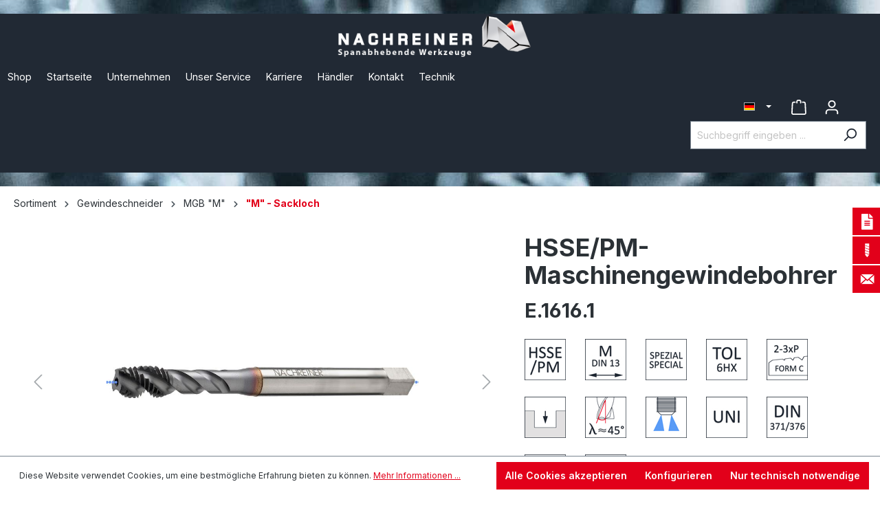

--- FILE ---
content_type: text/html; charset=UTF-8
request_url: https://www.nachreiner-werkzeuge.de/sortiment/gewindeschneider/mgb-m/m-sackloch/774/hsse/pm-maschinengewindebohrer
body_size: 68410
content:

<!DOCTYPE html>

<html lang="de-DE"
      itemscope="itemscope"
      itemtype="https://schema.org/WebPage">

                                
    <head>
                                    <meta charset="utf-8">
            
                            <meta name="viewport"
                      content="width=device-width, initial-scale=1, shrink-to-fit=no">
            
                            <meta name="author"
                      content="">
                <meta name="robots"
                      content="            index,follow
    ">
                <meta name="revisit-after"
                      content="15 days">
                <meta name="keywords"
                      content="E.1 E.16 E.161 E.1616 E.1616. E.1616.1 1616">
                <meta name="description"
                      content="HSSE/PM-MGB 45°, Sackloch, DIN 371, Hardlube
M 5 - 6HX, Form C, mit IK">
            
                <meta property="og:type"
          content="product">
    <meta property="og:site_name"
          content="Nachreiner Werkzeuge">
    <meta property="og:url"
          content="https://www.nachreiner-werkzeuge.de/HSSE-PM-Maschinengewindebohrer/E.1616.1.M05">
    <meta property="og:title"
          content="HSSE/PM-Maschinengewindebohrer">

    <meta property="og:description"
          content="HSSE/PM-MGB 45°, Sackloch, DIN 371, Hardlube
M 5 - 6HX, Form C, mit IK">
    <meta property="og:image"
          content="https://www.nachreiner-werkzeuge.de/media/d0/c1/d4/1728479100/E_1616_1.jpg?1728479100">

            <meta property="product:brand"
              content="Nachreiner">
    
                        <meta property="product:price:amount"
          content="38.18">
    <meta property="product:price:currency"
          content="EUR">
    <meta property="product:product_link"
          content="https://www.nachreiner-werkzeuge.de/HSSE-PM-Maschinengewindebohrer/E.1616.1.M05">

    <meta name="twitter:card"
          content="product">
    <meta name="twitter:site"
          content="Nachreiner Werkzeuge">
    <meta name="twitter:title"
          content="HSSE/PM-Maschinengewindebohrer">
    <meta name="twitter:description"
          content="HSSE/PM-MGB 45°, Sackloch, DIN 371, Hardlube
M 5 - 6HX, Form C, mit IK">
    <meta name="twitter:image"
          content="https://www.nachreiner-werkzeuge.de/media/d0/c1/d4/1728479100/E_1616_1.jpg?1728479100">

                            <meta itemprop="copyrightHolder"
                      content="Nachreiner Werkzeuge">
                <meta itemprop="copyrightYear"
                      content="">
                <meta itemprop="isFamilyFriendly"
                      content="false">
                <meta itemprop="image"
                      content="https://www.nachreiner-werkzeuge.de/media/61/25/f5/1724672663/nachreiner-logo.png?1728543237">
            
                                            <meta name="theme-color"
                      content="#fff">
                            
                                                
                    <link rel="shortcut icon"
                  href="https://www.nachreiner-werkzeuge.de/media/02/4e/ee/1749632856/Logo-einzel-N.png?1749632887">
        
                                <link rel="apple-touch-icon"
                  sizes="180x180"
                  href="https://www.nachreiner-werkzeuge.de/media/02/4e/ee/1749632856/Logo-einzel-N.png?1749632887">
                    
            
    
    <link rel="canonical" href="https://www.nachreiner-werkzeuge.de/HSSE-PM-Maschinengewindebohrer/E.1616.1.M05">

                    <title itemprop="name">HSSE/PM-Maschinengewindebohrer</title>
        
                                                                        <link rel="stylesheet"
                      href="https://www.nachreiner-werkzeuge.de/theme/a4dfe1c74fb3ffeaef0ffdd9ee117138/css/all.css?1765189751">
                                    
                        <script>
        window.features = {"V6_5_0_0":true,"v6.5.0.0":true,"V6_6_0_0":true,"v6.6.0.0":true,"V6_7_0_0":false,"v6.7.0.0":false,"DISABLE_VUE_COMPAT":false,"disable.vue.compat":false,"ACCESSIBILITY_TWEAKS":false,"accessibility.tweaks":false,"ADMIN_VITE":false,"admin.vite":false};
    </script>
        
                
                            <script nonce="U2JyIt8l6FI=">
        dataLayer = window.dataLayer || [];
                dataLayer.push({ ecommerce: null });
                dataLayer.push({"pageTitle":"HSSE\/PM-Maschinengewindebohrer","pageSubCategory":"","pageCategoryID":"","pageSubCategoryID":"","pageCountryCode":"de-DE","pageLanguageCode":"Deutsch","pageVersion":1,"pageTestVariation":"1","pageValue":1,"pageAttributes":"1","pageCategory":"Product","productID":"019270b01ae873bab644d7634e8607ca","parentProductID":"019270b01ae07143a61e3d08cbbc3506","productName":"HSSE\/PM-Maschinengewindebohrer","productPrice":"38.18","productEAN":"","productSku":"E.1616.1.M05","productManufacturerNumber":"E.1616.1","productCategory":"\"M\" - Sackloch","productCategoryID":"019270ae7579703c8963686914cd3081","productCurrency":"EUR","visitorLoginState":"Logged Out","visitorType":"NOT LOGGED IN","visitorLifetimeValue":0,"visitorExistingCustomer":"No"});
                        dataLayer.push({"event":"view_item","ecommerce":{"currency":"EUR","value":38.18,"items":[{"item_name":"HSSE\/PM-Maschinengewindebohrer","item_id":"E.1616.1.M05","price":38.18,"index":0,"item_list_name":"Category","quantity":1,"item_variant":"M 5 70 8 25 6,0 4,90 0,80","item_category":"\"M\" - Sackloch","item_list_id":"019270ae7579703c8963686914cd3081","item_brand":"Nachreiner"}]}});
                                                                </script>
            
                        
                        <script nonce="U2JyIt8l6FI=">
                    (function(w,d,s,l,i){w[l]=w[l]||[];w[l].push({'gtm.start':
                            new Date().getTime(),event:'gtm.js'});var f=d.getElementsByTagName(s)[0],
                        j=d.createElement(s),dl=l!='dataLayer'?'&l='+l:'';j.async=true;j.src=
                        'https://www.googletagmanager.com/gtm.js?id='+i+dl;var n=d.querySelector('[nonce]');
                n&&j.setAttribute('nonce',n.nonce||n.getAttribute('nonce'));f.parentNode.insertBefore(j,f);
                    })(window,document,'script','dataLayer','GTM-5XP7TPZN');</script>
                        
                                
                <script nonce="U2JyIt8l6FI=">
            window.dataLayer = window.dataLayer || [];
            function gtag() { dataLayer.push(arguments); }

            (() => {
                const analyticsStorageEnabled = document.cookie.split(';').some((item) => item.trim().includes('dtgsAllowGtmTracking=1'));

                let googleAdsCookieName = 'google-ads-enabled';
                
                const adsEnabled = document.cookie.split(';').some((item) => item.trim().includes(googleAdsCookieName + '=1'));

                // Always set a default consent for consent mode v2
                gtag('consent', 'default', {
                    'ad_user_data': adsEnabled ? 'granted' : 'denied',
                    'ad_storage': adsEnabled ? 'granted' : 'denied',
                    'ad_personalization': adsEnabled ? 'granted' : 'denied',
                    'analytics_storage': analyticsStorageEnabled ? 'granted' : 'denied'
                });
            })();
        </script>
            


                            
            
                
                                    <script>
                    window.useDefaultCookieConsent = true;
                </script>
                    
                                <script>
                window.activeNavigationId = '019270ae7579703c8963686914cd3081';
                window.router = {
                    'frontend.cart.offcanvas': '/checkout/offcanvas',
                    'frontend.cookie.offcanvas': '/cookie/offcanvas',
                    'frontend.checkout.finish.page': '/checkout/finish',
                    'frontend.checkout.info': '/widgets/checkout/info',
                    'frontend.menu.offcanvas': '/widgets/menu/offcanvas',
                    'frontend.cms.page': '/widgets/cms',
                    'frontend.cms.navigation.page': '/widgets/cms/navigation',
                    'frontend.account.addressbook': '/widgets/account/address-book',
                    'frontend.country.country-data': '/country/country-state-data',
                    'frontend.app-system.generate-token': '/app-system/Placeholder/generate-token',
                    };
                window.salesChannelId = '019270af60157188b6736b27cbebc2e8';
            </script>
        
                                <script>
                
                window.breakpoints = {"xs":0,"sm":576,"md":768,"lg":992,"xl":1200,"xxl":1400};
            </script>
        
                                    <script>
                    window.customerLoggedInState = 0;

                    window.wishlistEnabled = 1;
                </script>
                    
                        
                            <script>
                window.themeAssetsPublicPath = 'https://www.nachreiner-werkzeuge.de/theme/01918e80617a734caa178060399a3d68/assets/';
            </script>
        
                                                        <script>
                        window.themeJsPublicPath = 'https://www.nachreiner-werkzeuge.de/theme/a4dfe1c74fb3ffeaef0ffdd9ee117138/js/';
                    </script>
                                            <script type="text/javascript" src="https://www.nachreiner-werkzeuge.de/theme/a4dfe1c74fb3ffeaef0ffdd9ee117138/js/storefront/storefront.js?1765189751" defer></script>
                                            <script type="text/javascript" src="https://www.nachreiner-werkzeuge.de/theme/a4dfe1c74fb3ffeaef0ffdd9ee117138/js/radical-minds-abas-rest-api/radical-minds-abas-rest-api.js?1765189751" defer></script>
                                            <script type="text/javascript" src="https://www.nachreiner-werkzeuge.de/theme/a4dfe1c74fb3ffeaef0ffdd9ee117138/js/nachreiner-plugin/nachreiner-plugin.js?1765189751" defer></script>
                                            <script type="text/javascript" src="https://www.nachreiner-werkzeuge.de/theme/a4dfe1c74fb3ffeaef0ffdd9ee117138/js/nachreiner-retailer-search/nachreiner-retailer-search.js?1765189751" defer></script>
                                            <script type="text/javascript" src="https://www.nachreiner-werkzeuge.de/theme/a4dfe1c74fb3ffeaef0ffdd9ee117138/js/dtgs-google-tag-manager-sw6/dtgs-google-tag-manager-sw6.js?1765189751" defer></script>
                                            <script type="text/javascript" src="https://www.nachreiner-werkzeuge.de/theme/a4dfe1c74fb3ffeaef0ffdd9ee117138/js/cbax-modul-analytics/cbax-modul-analytics.js?1765189751" defer></script>
                                            <script type="text/javascript" src="https://www.nachreiner-werkzeuge.de/theme/a4dfe1c74fb3ffeaef0ffdd9ee117138/js/nachreiner-theme/nachreiner-theme.js?1765189751" defer></script>
                                                            </head>

                <style>
            body {
                background: url(https://www.nachreiner-werkzeuge.de/media/cd/ce/c2/1728542488/Hintergrund-Shop_2020.jpg?1728542488) no-repeat center center fixed !important;
            }
        </style>
    
    <body class="is-ctl-product is-act-index">

        
                
                
                            <noscript class="noscript-main">
                
    <div role="alert"
         class="alert alert-info alert-has-icon">
                                                                        
                                                            <span class="icon icon-info">
                        <svg xmlns="http://www.w3.org/2000/svg" xmlns:xlink="http://www.w3.org/1999/xlink" width="24" height="24" viewBox="0 0 24 24"><defs><path d="M12 7c.5523 0 1 .4477 1 1s-.4477 1-1 1-1-.4477-1-1 .4477-1 1-1zm1 9c0 .5523-.4477 1-1 1s-1-.4477-1-1v-5c0-.5523.4477-1 1-1s1 .4477 1 1v5zm11-4c0 6.6274-5.3726 12-12 12S0 18.6274 0 12 5.3726 0 12 0s12 5.3726 12 12zM12 2C6.4772 2 2 6.4772 2 12s4.4772 10 10 10 10-4.4772 10-10S17.5228 2 12 2z" id="icons-default-info" /></defs><use xlink:href="#icons-default-info" fill="#758CA3" fill-rule="evenodd" /></svg>
        </span>
                                                        
                                    
                    <div class="alert-content-container">
                                                    
                                    <div class="alert-content">
                                                    Um unseren Shop in vollem Umfang nutzen zu können, empfehlen wir Ihnen Javascript in Ihrem Browser zu aktivieren.
                                            </div>
                
                                                                </div>
            </div>
            </noscript>
        
    
    <!-- Google Tag Manager Noscript -->
            <noscript class="noscript-gtm">
            <iframe src="https://www.googletagmanager.com/ns.html?id=GTM-5XP7TPZN"
                    height="0"
                    width="0"
                    style="display:none;visibility:hidden">
            </iframe>
        </noscript>
        <!-- End Google Tag Manager Noscript -->

                        
            <header class="header-main">
                                    <div class="container">
                                
            <div class="row align-items-center header-row">
                            <div class="col-12 col-xxl-auto header-logo-col">
                        <div class="header-logo-main">
                    <a class="header-logo-main-link"
               href="/"
               title="Zur Startseite gehen">
                                    <picture class="header-logo-picture">
                                                                            
                                                                            
                                                                                    <img src="https://www.nachreiner-werkzeuge.de/media/61/25/f5/1724672663/nachreiner-logo.png?1728543237"
                                     alt="Zur Startseite gehen"
                                     class="img-fluid header-logo-main-img">
                                                                        </picture>
                            </a>
            </div>
                </div>
            
                            <div class="col-12 order-2 col-lg order-lg-1 header-navigation-col">
                        <div class="main-navigation"
         id="mainNavigation"
         data-flyout-menu="true">
                    <div class="container">
                                    <nav class="nav main-navigation-menu"
                        itemscope="itemscope"
                        itemtype="http://schema.org/SiteNavigationElement">
                        
                                                                                    <a class="nav-link main-navigation-link home-link"
                                    href="/"
                                    itemprop="url"
                                    title="Shop">
                                    <div class="main-navigation-link-text">
                                        <span itemprop="name">Shop</span>
                                    </div>
                                </a>
                                                    
                                                    
                                                                                            
                                                        <a class="nav-link main-navigation-link"
               href="https://home.nachreiner-werkzeuge.de/"
               itemprop="url"
                                                  title="Startseite">
                <div class="main-navigation-link-text">
                    <span itemprop="name">Startseite</span>
                </div>
            </a>
                                                                                                        
                                                        <a class="nav-link main-navigation-link"
               href="https://home.nachreiner-werkzeuge.de/unternehmen/"
               itemprop="url"
                                                  title="Unternehmen">
                <div class="main-navigation-link-text">
                    <span itemprop="name">Unternehmen</span>
                </div>
            </a>
                                                                                                        
                                                        <a class="nav-link main-navigation-link"
               href="https://home.nachreiner-werkzeuge.de/nachreiner-sonderwerkzeuge-nachschleifservice/"
               itemprop="url"
                                                  title="Unser Service">
                <div class="main-navigation-link-text">
                    <span itemprop="name">Unser Service</span>
                </div>
            </a>
                                                                                                        
                                                        <a class="nav-link main-navigation-link"
               href="https://home.nachreiner-werkzeuge.de/starte-deine-karriere-bei-nachreiner/"
               itemprop="url"
                                                  title="Karriere">
                <div class="main-navigation-link-text">
                    <span itemprop="name">Karriere</span>
                </div>
            </a>
                                                                                                        
                                                        <a class="nav-link main-navigation-link"
               href="https://www.nachreiner-werkzeuge.de/haendler/"
               itemprop="url"
                                                  title="Händler">
                <div class="main-navigation-link-text">
                    <span itemprop="name">Händler</span>
                </div>
            </a>
                                                                                                        
                                                        <a class="nav-link main-navigation-link"
               href="https://home.nachreiner-werkzeuge.de/kontakt/"
               itemprop="url"
                                                  title="Kontakt">
                <div class="main-navigation-link-text">
                    <span itemprop="name">Kontakt</span>
                </div>
            </a>
                                                                                                        
                                                        <a class="nav-link main-navigation-link"
               href="https://www.nachreiner-werkzeuge.de/technik/"
               itemprop="url"
                                                  title="Technik">
                <div class="main-navigation-link-text">
                    <span itemprop="name">Technik</span>
                </div>
            </a>
                                                                                    </nav>
                            </div>
        
                                                                                                                                                                                                                                    
                        </div>
                </div>
            
                            <div class="col-12 order-1 col-lg-auto order-lg-2 header-actions-col">
                    <div class="row g-0 justify-content-end">
                                                    <div class="col d-lg-none">
                                <div class="menu-button">
                                                                            <button
                                            class="btn nav-main-toggle-btn header-actions-btn"
                                            type="button"
                                            data-off-canvas-menu="true"
                                            aria-label="Menü"
                                        >
                                                                                                    <span class="icon icon-stack">
                        <svg xmlns="http://www.w3.org/2000/svg" xmlns:xlink="http://www.w3.org/1999/xlink" width="24" height="24" viewBox="0 0 24 24"><defs><path d="M3 13c-.5523 0-1-.4477-1-1s.4477-1 1-1h18c.5523 0 1 .4477 1 1s-.4477 1-1 1H3zm0-7c-.5523 0-1-.4477-1-1s.4477-1 1-1h18c.5523 0 1 .4477 1 1s-.4477 1-1 1H3zm0 14c-.5523 0-1-.4477-1-1s.4477-1 1-1h18c.5523 0 1 .4477 1 1s-.4477 1-1 1H3z" id="icons-default-stack" /></defs><use xlink:href="#icons-default-stack" fill="#758CA3" fill-rule="evenodd" /></svg>
        </span>
                                                                                        </button>
                                                                    </div>
                            </div>
                        
                                                        <div class="col-auto d-lg-none">
                                    <div class="search-toggle">
                                        <button class="btn header-actions-btn search-toggle-btn js-search-toggle-btn collapsed"
                                                type="button"
                                                data-bs-toggle="collapse"
                                                data-bs-target="#searchCollapse"
                                                aria-expanded="false"
                                                aria-controls="searchCollapse"
                                                aria-label="Suchen">
                                                    <span class="icon icon-search">
                        <svg xmlns="http://www.w3.org/2000/svg" xmlns:xlink="http://www.w3.org/1999/xlink" width="24" height="24" viewBox="0 0 24 24"><defs><path d="M10.0944 16.3199 4.707 21.707c-.3905.3905-1.0237.3905-1.4142 0-.3905-.3905-.3905-1.0237 0-1.4142L8.68 14.9056C7.6271 13.551 7 11.8487 7 10c0-4.4183 3.5817-8 8-8s8 3.5817 8 8-3.5817 8-8 8c-1.8487 0-3.551-.627-4.9056-1.6801zM15 16c3.3137 0 6-2.6863 6-6s-2.6863-6-6-6-6 2.6863-6 6 2.6863 6 6 6z" id="icons-default-search" /></defs><use xlink:href="#icons-default-search" fill="#758CA3" fill-rule="evenodd" /></svg>
        </span>
                                            </button>
                                    </div>
                                </div>
                        
                                                                    
            <div class="top-bar-nav-item top-bar-language">
                            <form method="post"
                      action="/checkout/language"
                      class="language-form"
                      data-form-auto-submit="true">
                                                                                            
                        <div class="languages-menu dropdown">
                            <button class="btn dropdown-toggle top-bar-nav-btn"
                                    type="button"
                                    id="languagesDropdown-top-bar"
                                    data-bs-toggle="dropdown"
                                    aria-haspopup="true"
                                    aria-expanded="false">
                                <div class="top-bar-list-icon language-flag country-de language-de"></div>
                                <span class="top-bar-nav-text">Deutsch</span>
                            </button>

                                                            <div class="top-bar-list dropdown-menu dropdown-menu-end"
                                    aria-labelledby="languagesDropdown-top-bar">
                                                                            <div class="top-bar-list-item dropdown-item item-checked"
                                             title="">
                                                                                                                                                                                            
                                                <label class="top-bar-list-label"
                                                       for="top-bar-2fbb5fe2e29a4d70aa5854ce7ce3e20b">
                                                    <input id="top-bar-2fbb5fe2e29a4d70aa5854ce7ce3e20b"
                                                           class="top-bar-list-radio"
                                                           value="2fbb5fe2e29a4d70aa5854ce7ce3e20b"
                                                           name="languageId"
                                                           type="radio"
                                                         checked>
                                                    <div class="top-bar-list-icon language-flag country-de language-de"></div>
                                                    Deutsch
                                                </label>
                                                                                    </div>
                                                                            <div class="top-bar-list-item dropdown-item"
                                             title="">
                                                                                                                                                                                            
                                                <label class="top-bar-list-label"
                                                       for="top-bar-01918e7f3f377023aa22965fdb771b68">
                                                    <input id="top-bar-01918e7f3f377023aa22965fdb771b68"
                                                           class="top-bar-list-radio"
                                                           value="01918e7f3f377023aa22965fdb771b68"
                                                           name="languageId"
                                                           type="radio"
                                                        >
                                                    <div class="top-bar-list-icon language-flag country-gb language-en"></div>
                                                    English
                                                </label>
                                                                                    </div>
                                                                    </div>
                                                    </div>

                        <input name="redirectTo" type="hidden" value="frontend.detail.page">

                                                    <input name="redirectParameters[_httpCache]" type="hidden" value="1">
                                                    <input name="redirectParameters[productId]" type="hidden" value="019270b01ae07143a61e3d08cbbc3506">
                                                            </form>
                    </div>
                            
                                                                                                                    <div class="col-auto">
                                    <div class="header-wishlist">
                                        <a class="btn header-wishlist-btn header-actions-btn"
                                           href="/wishlist"
                                           title="Merkzettel"
                                           aria-label="Merkzettel">
                                                
            <span class="header-wishlist-icon">
                    <span class="icon icon-bag">
                        <svg xmlns="http://www.w3.org/2000/svg" xmlns:xlink="http://www.w3.org/1999/xlink" width="24" height="24" viewBox="0 0 24 24"><defs><path d="M5.892 3c.5523 0 1 .4477 1 1s-.4477 1-1 1H3.7895a1 1 0 0 0-.9986.9475l-.7895 15c-.029.5515.3946 1.0221.9987 1.0525h17.8102c.5523 0 1-.4477.9986-1.0525l-.7895-15A1 1 0 0 0 20.0208 5H17.892c-.5523 0-1-.4477-1-1s.4477-1 1-1h2.1288c1.5956 0 2.912 1.249 2.9959 2.8423l.7894 15c.0035.0788.0035.0788.0042.1577 0 1.6569-1.3432 3-3 3H3c-.079-.0007-.079-.0007-.1577-.0041-1.6546-.0871-2.9253-1.499-2.8382-3.1536l.7895-15C.8775 4.249 2.1939 3 3.7895 3H5.892zm4 2c0 .5523-.4477 1-1 1s-1-.4477-1-1V3c0-1.6569 1.3432-3 3-3h2c1.6569 0 3 1.3431 3 3v2c0 .5523-.4477 1-1 1s-1-.4477-1-1V3c0-.5523-.4477-1-1-1h-2c-.5523 0-1 .4477-1 1v2z" id="icons-default-bag" /></defs><use xlink:href="#icons-default-bag" fill="#758CA3" fill-rule="evenodd" /></svg>
        </span>
            </span>
    
    
    
    <span class="badge bg-primary header-wishlist-badge"
          id="wishlist-basket"
          data-wishlist-storage="true"
          data-wishlist-storage-options="{&quot;listPath&quot;:&quot;\/wishlist\/list&quot;,&quot;mergePath&quot;:&quot;\/wishlist\/merge&quot;,&quot;pageletPath&quot;:&quot;\/wishlist\/merge\/pagelet&quot;}"
          data-wishlist-widget="true"
          data-wishlist-widget-options="{&quot;showCounter&quot;:true}"
    ></span>
                                        </a>
                                    </div>
                                </div>
                            
                                                    
                                                                                <div class="col-auto">
                                <div class="account-menu">
                                        <div class="dropdown">
                    <button class="btn account-menu-btn header-actions-btn"
                    type="button"
                    id="accountWidget"
                    data-account-menu="true"
                    data-bs-toggle="dropdown"
                    aria-haspopup="true"
                    aria-expanded="false"
                    aria-label="Ihr Konto"
                    title="Ihr Konto">
                        <span class="icon icon-avatar">
                        <svg xmlns="http://www.w3.org/2000/svg" xmlns:xlink="http://www.w3.org/1999/xlink" width="24" height="24" viewBox="0 0 24 24"><defs><path d="M12 3C9.7909 3 8 4.7909 8 7c0 2.2091 1.7909 4 4 4 2.2091 0 4-1.7909 4-4 0-2.2091-1.7909-4-4-4zm0-2c3.3137 0 6 2.6863 6 6s-2.6863 6-6 6-6-2.6863-6-6 2.6863-6 6-6zM4 22.099c0 .5523-.4477 1-1 1s-1-.4477-1-1V20c0-2.7614 2.2386-5 5-5h10.0007c2.7614 0 5 2.2386 5 5v2.099c0 .5523-.4477 1-1 1s-1-.4477-1-1V20c0-1.6569-1.3431-3-3-3H7c-1.6569 0-3 1.3431-3 3v2.099z" id="icons-default-avatar" /></defs><use xlink:href="#icons-default-avatar" fill="#758CA3" fill-rule="evenodd" /></svg>
        </span>
                </button>
        
                    <div class="dropdown-menu dropdown-menu-end account-menu-dropdown js-account-menu-dropdown"
                 aria-labelledby="accountWidget">
                

        
            <div class="offcanvas-header">
                            <button class="btn btn-light offcanvas-close js-offcanvas-close">
                                                    <span class="icon icon-x icon-sm">
                        <svg xmlns="http://www.w3.org/2000/svg" xmlns:xlink="http://www.w3.org/1999/xlink" width="24" height="24" viewBox="0 0 24 24"><defs><path d="m10.5858 12-7.293-7.2929c-.3904-.3905-.3904-1.0237 0-1.4142.3906-.3905 1.0238-.3905 1.4143 0L12 10.5858l7.2929-7.293c.3905-.3904 1.0237-.3904 1.4142 0 .3905.3906.3905 1.0238 0 1.4143L13.4142 12l7.293 7.2929c.3904.3905.3904 1.0237 0 1.4142-.3906.3905-1.0238.3905-1.4143 0L12 13.4142l-7.2929 7.293c-.3905.3904-1.0237.3904-1.4142 0-.3905-.3906-.3905-1.0238 0-1.4143L10.5858 12z" id="icons-default-x" /></defs><use xlink:href="#icons-default-x" fill="#758CA3" fill-rule="evenodd" /></svg>
        </span>
                        
                                            Menü schließen
                                    </button>
                    </div>
    
            <div class="offcanvas-body">
                <div class="account-menu">
                                    <div class="dropdown-header account-menu-header">
                    Ihr Konto
                </div>
                    
                                    <div class="account-menu-login">
                                            <a href="/account/login"
                           title="Anmelden"
                           class="btn btn-primary account-menu-login-button">
                            Anmelden
                        </a>
                    
                                            <div class="account-menu-register">
                            oder <a href="/account/login"
                                                                            title="Registrieren">registrieren</a>
                        </div>
                                    </div>
                    
                    <div class="account-menu-links">
                    <div class="header-account-menu">
        <div class="card account-menu-inner">
                                        
                                                <div class="list-group list-group-flush account-aside-list-group">
                                                                                    <a href="/account"
                                   title="Übersicht"
                                   class="list-group-item list-group-item-action account-aside-item">
                                    Übersicht
                                </a>
                            
                                                            <a href="/account/profile"
                                   title="Persönliches Profil"
                                   class="list-group-item list-group-item-action account-aside-item">
                                    Persönliches Profil
                                </a>
                            
                                                            <a href="/account/address"
                                   title="Adressen"
                                   class="list-group-item list-group-item-action account-aside-item">
                                    Adressen
                                </a>
                            
                                                            <a href="/account/payment"
                                   title="Zahlungsarten"
                                   class="list-group-item list-group-item-action account-aside-item">
                                    Zahlungsarten
                                </a>
                            
                            
            <a href="/account/erp/rebate"
           title="Rabatte"
           class="list-group-item list-group-item-action account-aside-item">
            Rabatte
        </a>
    
            <a href="/account/erp/order"
           title="Bestellungen"
           class="list-group-item list-group-item-action account-aside-item">
            Bestellungen
        </a>
    
            <a href="/account/erp/invoice"
           title="Rechnungen"
           class="list-group-item list-group-item-action account-aside-item">
            Rechnungen
        </a>
    
            <a href="/account/erp/contract"
           title=" Rahmenverträge "
           class="list-group-item list-group-item-action account-aside-item">
             Rahmenverträge 
        </a>
    
                                            </div>
                            
                                                </div>
    </div>
            </div>
            </div>
        </div>
                </div>
            </div>
                                </div>
                            </div>
                        
                        
                                                                                <div class="col-auto">
                                <div
                                    class="header-cart"
                                    data-off-canvas-cart="true"
                                >
                                    <a class="btn header-cart-btn header-actions-btn"
                                       href="/checkout/cart"
                                       data-cart-widget="true"
                                       title="Warenkorb"
                                       aria-label="Warenkorb">
                                            <span class="header-cart-icon">
        <i class="fa-solid fa-cart-shopping fa-lg"></i>
    </span>
    
                                        </a>
                                </div>
                            </div>
                        
                                            </div>
                    <div class="row g-0">

                        <div class="col-12 order-2 col-lg order-lg-1 header-search-col">
                            <div class="row">
                                <div class="col">
                                    
    <div class="collapse"
         id="searchCollapse">
        <div class="header-search">
                            <form action="/search"
                      method="get"
                      data-search-widget="true"
                      data-search-widget-options="{&quot;searchWidgetMinChars&quot;:3}"
                      data-url="/suggest?search="
                      class="header-search-form">
                                            <div class="input-group">
                                                            <input type="search"
                                       name="search"
                                       class="form-control header-search-input"
                                       autocomplete="off"
                                       autocapitalize="off"
                                       placeholder="Suchbegriff eingeben ..."
                                       aria-label="Suchbegriff eingeben ..."
                                       value=""
                                >
                            
                                                            <button type="submit"
                                        class="btn header-search-btn"
                                        aria-label="Suchen">
                                    <span class="header-search-icon">
                                                <span class="icon icon-search">
                        <svg xmlns="http://www.w3.org/2000/svg" xmlns:xlink="http://www.w3.org/1999/xlink" width="24" height="24" viewBox="0 0 24 24"><use xlink:href="#icons-default-search" fill="#758CA3" fill-rule="evenodd" /></svg>
        </span>
                                        </span>
                                </button>
                                                    </div>
                                    </form>
                    </div>
    </div>
                                </div>
                            </div>
                        </div>

                    </div>
                </div>
                    </div>
                        </div>
                            </header>
        
            <div class="nav-main">
                                </div>

                                    <div class="d-none js-navigation-offcanvas-initial-content">
                                            

        
            <div class="offcanvas-header">
                            <button class="btn btn-light offcanvas-close js-offcanvas-close">
                                                    <span class="icon icon-x icon-sm">
                        <svg xmlns="http://www.w3.org/2000/svg" xmlns:xlink="http://www.w3.org/1999/xlink" width="24" height="24" viewBox="0 0 24 24"><use xlink:href="#icons-default-x" fill="#758CA3" fill-rule="evenodd" /></svg>
        </span>
                        
                                            Menü schließen
                                    </button>
                    </div>
    
            <div class="offcanvas-body">
                        <nav class="nav navigation-offcanvas-actions">
                                
            <div class="top-bar-nav-item top-bar-language">
                            <form method="post"
                      action="/checkout/language"
                      class="language-form"
                      data-form-auto-submit="true">
                                                                                            
                        <div class="languages-menu dropdown">
                            <button class="btn dropdown-toggle top-bar-nav-btn"
                                    type="button"
                                    id="languagesDropdown-offcanvas"
                                    data-bs-toggle="dropdown"
                                    aria-haspopup="true"
                                    aria-expanded="false">
                                <div class="top-bar-list-icon language-flag country-de language-de"></div>
                                <span class="top-bar-nav-text">Deutsch</span>
                            </button>

                                                            <div class="top-bar-list dropdown-menu dropdown-menu-end"
                                    aria-labelledby="languagesDropdown-offcanvas">
                                                                            <div class="top-bar-list-item dropdown-item item-checked"
                                             title="">
                                                                                                                                                                                            
                                                <label class="top-bar-list-label"
                                                       for="offcanvas-2fbb5fe2e29a4d70aa5854ce7ce3e20b">
                                                    <input id="offcanvas-2fbb5fe2e29a4d70aa5854ce7ce3e20b"
                                                           class="top-bar-list-radio"
                                                           value="2fbb5fe2e29a4d70aa5854ce7ce3e20b"
                                                           name="languageId"
                                                           type="radio"
                                                         checked>
                                                    <div class="top-bar-list-icon language-flag country-de language-de"></div>
                                                    Deutsch
                                                </label>
                                                                                    </div>
                                                                            <div class="top-bar-list-item dropdown-item"
                                             title="">
                                                                                                                                                                                            
                                                <label class="top-bar-list-label"
                                                       for="offcanvas-01918e7f3f377023aa22965fdb771b68">
                                                    <input id="offcanvas-01918e7f3f377023aa22965fdb771b68"
                                                           class="top-bar-list-radio"
                                                           value="01918e7f3f377023aa22965fdb771b68"
                                                           name="languageId"
                                                           type="radio"
                                                        >
                                                    <div class="top-bar-list-icon language-flag country-gb language-en"></div>
                                                    English
                                                </label>
                                                                                    </div>
                                                                    </div>
                                                    </div>

                        <input name="redirectTo" type="hidden" value="frontend.detail.page">

                                                    <input name="redirectParameters[_httpCache]" type="hidden" value="1">
                                                    <input name="redirectParameters[productId]" type="hidden" value="019270b01ae07143a61e3d08cbbc3506">
                                                            </form>
                    </div>
                
                                
                        </nav>
    
    
    <div class="navigation-offcanvas-container js-navigation-offcanvas">
        <div class="navigation-offcanvas-overlay-content js-navigation-offcanvas-overlay-content">
                                <a class="nav-item nav-link is-home-link navigation-offcanvas-link js-navigation-offcanvas-link"
       href="/widgets/menu/offcanvas"
       itemprop="url"
       title="Zeige alle Kategorien">
                    <span class="navigation-offcanvas-link-icon js-navigation-offcanvas-loading-icon">
                        <span class="icon icon-stack">
                        <svg xmlns="http://www.w3.org/2000/svg" xmlns:xlink="http://www.w3.org/1999/xlink" width="24" height="24" viewBox="0 0 24 24"><use xlink:href="#icons-default-stack" fill="#758CA3" fill-rule="evenodd" /></svg>
        </span>
                </span>
            <span itemprop="name">
                Zeige alle Kategorien
            </span>
            </a>

                    <a class="nav-item nav-link navigation-offcanvas-headline"
       href="https://www.nachreiner-werkzeuge.de/sortiment/gewindeschneider/mgb-m/m-sackloch/"
              itemprop="url">
                    <span itemprop="name">
                &quot;M&quot; - Sackloch
            </span>
            </a>

                    
    <a class="nav-item nav-link is-back-link navigation-offcanvas-link js-navigation-offcanvas-link"
       href="/widgets/menu/offcanvas?navigationId=019270ae104571c48fc866aff82c4597"
       itemprop="url"
       title="Zurück">
                    <span class="navigation-offcanvas-link-icon js-navigation-offcanvas-loading-icon">
                                    <span class="icon icon-arrow-medium-left icon-sm">
                        <svg xmlns="http://www.w3.org/2000/svg" xmlns:xlink="http://www.w3.org/1999/xlink" width="16" height="16" viewBox="0 0 16 16"><defs><path id="icons-solid-arrow-medium-left" d="M4.7071 5.2929c-.3905-.3905-1.0237-.3905-1.4142 0-.3905.3905-.3905 1.0237 0 1.4142l4 4c.3905.3905 1.0237.3905 1.4142 0l4-4c.3905-.3905.3905-1.0237 0-1.4142-.3905-.3905-1.0237-.3905-1.4142 0L8 8.5858l-3.2929-3.293z" /></defs><use transform="matrix(0 -1 -1 0 16 16)" xlink:href="#icons-solid-arrow-medium-left" fill="#758CA3" fill-rule="evenodd" /></svg>
        </span>
                        </span>

            <span itemprop="name">
            Zurück
        </span>
            </a>
            
            <ul class="list-unstyled navigation-offcanvas-list">
                                    
    <li class="navigation-offcanvas-list-item">
                    <a class="nav-item nav-link navigation-offcanvas-link is-current-category"
               href="https://www.nachreiner-werkzeuge.de/sortiment/gewindeschneider/mgb-m/m-sackloch/"
               itemprop="url"
                              title="&quot;M&quot; - Sackloch">
                                    <span itemprop="name">
                    "M" - Sackloch anzeigen
                </span>
                            </a>
            </li>
                
                                                    
    <li class="navigation-offcanvas-list-item">
                    <a class="navigation-offcanvas-link nav-item nav-link"
               href="https://home.nachreiner-werkzeuge.de/"
                               itemprop="url"
                               title="Startseite">
                                    <span itemprop="name">Startseite</span>
                                                </a>
            </li>
                                    
    <li class="navigation-offcanvas-list-item">
                    <a class="navigation-offcanvas-link nav-item nav-link"
               href="https://home.nachreiner-werkzeuge.de/unternehmen/"
                               itemprop="url"
                               title="Unternehmen">
                                    <span itemprop="name">Unternehmen</span>
                                                </a>
            </li>
                                    
    <li class="navigation-offcanvas-list-item">
                    <a class="navigation-offcanvas-link nav-item nav-link"
               href="https://home.nachreiner-werkzeuge.de/nachreiner-sonderwerkzeuge-nachschleifservice/"
                               itemprop="url"
                               title="Unser Service">
                                    <span itemprop="name">Unser Service</span>
                                                </a>
            </li>
                                    
    <li class="navigation-offcanvas-list-item">
                    <a class="navigation-offcanvas-link nav-item nav-link"
               href="https://home.nachreiner-werkzeuge.de/starte-deine-karriere-bei-nachreiner/"
                               itemprop="url"
                               title="Karriere">
                                    <span itemprop="name">Karriere</span>
                                                </a>
            </li>
                                    
    <li class="navigation-offcanvas-list-item">
                    <a class="navigation-offcanvas-link nav-item nav-link"
               href="https://www.nachreiner-werkzeuge.de/haendler/"
                               itemprop="url"
                               title="Händler">
                                    <span itemprop="name">Händler</span>
                                                </a>
            </li>
                                    
    <li class="navigation-offcanvas-list-item">
                    <a class="navigation-offcanvas-link nav-item nav-link"
               href="https://home.nachreiner-werkzeuge.de/kontakt/"
                               itemprop="url"
                               title="Kontakt">
                                    <span itemprop="name">Kontakt</span>
                                                </a>
            </li>
                                    
    <li class="navigation-offcanvas-list-item">
                    <a class="navigation-offcanvas-link nav-item nav-link"
               href="https://www.nachreiner-werkzeuge.de/technik/"
                               itemprop="url"
                               title="Technik">
                                    <span itemprop="name">Technik</span>
                                                </a>
            </li>
                            </ul>
        </div>
    </div>
        </div>
                                        </div>
                    
                    <main class="content-main">
                                    <div class="flashbags container">
                                            </div>
                
                    <div class="container-main">
                                    <div class="cms-breadcrumb container">
                                        
        
                    <nav aria-label="breadcrumb">
                                    <ol class="breadcrumb"
                        itemscope
                        itemtype="https://schema.org/BreadcrumbList">
                                                                                
                                                            <li class="breadcrumb-item"
                                                                        itemprop="itemListElement"
                                    itemscope
                                    itemtype="https://schema.org/ListItem">
                                                                            <a href="https://www.nachreiner-werkzeuge.de/"
                                           class="breadcrumb-link "
                                           title="Sortiment"
                                                                                      itemprop="item">
                                            <link itemprop="url"
                                                  href="https://www.nachreiner-werkzeuge.de/">
                                            <span class="breadcrumb-title" itemprop="name">Sortiment</span>
                                        </a>
                                                                        <meta itemprop="position" content="1">
                                </li>
                            
                                                                                                <div
                                        class="breadcrumb-placeholder"
                                        aria-hidden="true"
                                    >
                                                <span class="icon icon-arrow-medium-right icon-fluid">
                        <svg xmlns="http://www.w3.org/2000/svg" xmlns:xlink="http://www.w3.org/1999/xlink" width="16" height="16" viewBox="0 0 16 16"><defs><path id="icons-solid-arrow-medium-right" d="M4.7071 5.2929c-.3905-.3905-1.0237-.3905-1.4142 0-.3905.3905-.3905 1.0237 0 1.4142l4 4c.3905.3905 1.0237.3905 1.4142 0l4-4c.3905-.3905.3905-1.0237 0-1.4142-.3905-.3905-1.0237-.3905-1.4142 0L8 8.5858l-3.2929-3.293z" /></defs><use transform="rotate(-90 8 8)" xlink:href="#icons-solid-arrow-medium-right" fill="#758CA3" fill-rule="evenodd" /></svg>
        </span>
                                        </div>
                                                                                                                                            
                                                            <li class="breadcrumb-item"
                                                                        itemprop="itemListElement"
                                    itemscope
                                    itemtype="https://schema.org/ListItem">
                                                                            <a href="https://www.nachreiner-werkzeuge.de/sortiment/gewindeschneider/"
                                           class="breadcrumb-link "
                                           title="Gewindeschneider"
                                                                                      itemprop="item">
                                            <link itemprop="url"
                                                  href="https://www.nachreiner-werkzeuge.de/sortiment/gewindeschneider/">
                                            <span class="breadcrumb-title" itemprop="name">Gewindeschneider</span>
                                        </a>
                                                                        <meta itemprop="position" content="2">
                                </li>
                            
                                                                                                <div
                                        class="breadcrumb-placeholder"
                                        aria-hidden="true"
                                    >
                                                <span class="icon icon-arrow-medium-right icon-fluid">
                        <svg xmlns="http://www.w3.org/2000/svg" xmlns:xlink="http://www.w3.org/1999/xlink" width="16" height="16" viewBox="0 0 16 16"><use transform="rotate(-90 8 8)" xlink:href="#icons-solid-arrow-medium-right" fill="#758CA3" fill-rule="evenodd" /></svg>
        </span>
                                        </div>
                                                                                                                                            
                                                            <li class="breadcrumb-item"
                                                                        itemprop="itemListElement"
                                    itemscope
                                    itemtype="https://schema.org/ListItem">
                                                                            <a href="https://www.nachreiner-werkzeuge.de/sortiment/gewindeschneider/mgb-m/"
                                           class="breadcrumb-link "
                                           title="MGB &quot;M&quot;"
                                                                                      itemprop="item">
                                            <link itemprop="url"
                                                  href="https://www.nachreiner-werkzeuge.de/sortiment/gewindeschneider/mgb-m/">
                                            <span class="breadcrumb-title" itemprop="name">MGB &quot;M&quot;</span>
                                        </a>
                                                                        <meta itemprop="position" content="3">
                                </li>
                            
                                                                                                <div
                                        class="breadcrumb-placeholder"
                                        aria-hidden="true"
                                    >
                                                <span class="icon icon-arrow-medium-right icon-fluid">
                        <svg xmlns="http://www.w3.org/2000/svg" xmlns:xlink="http://www.w3.org/1999/xlink" width="16" height="16" viewBox="0 0 16 16"><use transform="rotate(-90 8 8)" xlink:href="#icons-solid-arrow-medium-right" fill="#758CA3" fill-rule="evenodd" /></svg>
        </span>
                                        </div>
                                                                                                                                            
                                                            <li class="breadcrumb-item"
                                    aria-current="page"                                    itemprop="itemListElement"
                                    itemscope
                                    itemtype="https://schema.org/ListItem">
                                                                            <a href="https://www.nachreiner-werkzeuge.de/sortiment/gewindeschneider/mgb-m/m-sackloch/"
                                           class="breadcrumb-link  is-active"
                                           title="&quot;M&quot; - Sackloch"
                                                                                      itemprop="item">
                                            <link itemprop="url"
                                                  href="https://www.nachreiner-werkzeuge.de/sortiment/gewindeschneider/mgb-m/m-sackloch/">
                                            <span class="breadcrumb-title" itemprop="name">&quot;M&quot; - Sackloch</span>
                                        </a>
                                                                        <meta itemprop="position" content="4">
                                </li>
                            
                                                                                                                                    </ol>
                            </nav>
                            </div>
            
                                            <div class="cms-page" itemscope itemtype="https://schema.org/Product">
                                            
    <div class="cms-sections">
                                            
            
            
            
                                        
                                    
            
                            <div class="cms-section  pos-0 cms-section-default"
                     style="">

                                <div class="cms-section-default boxed">
                                    
                
                
    
    
    
    
            
    
                
            
    <div class="cms-block  pos-0 cms-block-gallery-buybox"
         style="">
                            
                    <div class="cms-block-container"
                 style="padding: 20px 20px 20px 20px;">
                                    <div class="cms-block-container-row row cms-row ">
                                            
        <div class="col-lg-7 product-detail-media" data-cms-element-id="01904a1d43d97066beec4bbb7583d820">
                                            
                                                        
                                                                                                    
                
        
            
    
    
                
    
    <div class="cms-element-image-gallery">
                    
            
            
            
                            <div class="row gallery-slider-row is-loading js-gallery-zoom-modal-container"
                                            data-magnifier="true"
                                                                data-magnifier-options='{"keepAspectRatioOnZoom":true}'
                                                                data-gallery-slider="true"
                        data-gallery-slider-options='{&quot;slider&quot;:{&quot;navPosition&quot;:&quot;bottom&quot;,&quot;speed&quot;:500,&quot;gutter&quot;:0,&quot;controls&quot;:true,&quot;autoHeight&quot;:false,&quot;startIndex&quot;:1},&quot;thumbnailSlider&quot;:{&quot;items&quot;:6,&quot;slideBy&quot;:5,&quot;controls&quot;:true,&quot;startIndex&quot;:1,&quot;responsive&quot;:{&quot;xs&quot;:{&quot;enabled&quot;:false,&quot;controls&quot;:false},&quot;sm&quot;:{&quot;enabled&quot;:false,&quot;controls&quot;:false}}}}'
                    >

                                            <div class="gallery-slider-col col-12 order-1"
                             data-zoom-modal="true">
                                                        <div class="base-slider gallery-slider">
                                                                                                                                                                                                        <div class="gallery-slider-container"
                                                     data-gallery-slider-container="true">
                                                                                                                                                                                                                                        <div class="gallery-slider-item-container">
                                                                    <div class="gallery-slider-item is-contain js-magnifier-container"
                                                                         style="min-height: 430px"                                                                        >
                                                                        
                                                                                                                                                                                                                                                                                                            
                                                                                                                                                                                                                                                    
                                                                                                                                                                                                                                                    
                                                                                                                                                                                                                                                    
                                                                                                    
                        
                        
    
    
    
                    
                                        
            
                                                                            
        
                
                    
            <img src="https://www.nachreiner-werkzeuge.de/media/d0/c1/d4/1728479100/E_1616_1.jpg?1728479100"                             srcset="https://www.nachreiner-werkzeuge.de/thumbnail/d0/c1/d4/1728479100/E_1616_1_280x280.jpg?1728485524 280w, https://www.nachreiner-werkzeuge.de/thumbnail/d0/c1/d4/1728479100/E_1616_1_1920x1920.jpg?1728485524 1920w, https://www.nachreiner-werkzeuge.de/thumbnail/d0/c1/d4/1728479100/E_1616_1_800x800.jpg?1728485524 800w, https://www.nachreiner-werkzeuge.de/thumbnail/d0/c1/d4/1728479100/E_1616_1_400x400.jpg?1728485524 400w"                                 sizes="(min-width: 1200px) 454px, (min-width: 992px) 400px, (min-width: 768px) 331px, (min-width: 576px) 767px, (min-width: 0px) 575px, 34vw"
                                         class="img-fluid gallery-slider-image magnifier-image js-magnifier-image" title="E_1616_1" data-full-image="https://www.nachreiner-werkzeuge.de/media/d0/c1/d4/1728479100/E_1616_1.jpg?1728479100" data-object-fit="contain" itemprop="image" fetchpriority="high" loading="eager"        />
                                                                                                                                                                                                                            </div>
                                                                </div>
                                                                                                                                                                                                                                                <div class="gallery-slider-item-container">
                                                                    <div class="gallery-slider-item is-contain js-magnifier-container"
                                                                         style="min-height: 430px"                                                                        >
                                                                        
                                                                                                                                                                                                                                                                                                            
                                                                                                                                                                                                                                                    
                                                                                                                                                                                                                                                    
                                                                                
                                                                                                    
                        
                        
    
    
    
                    
                                        
            
                                                                            
        
                
                    
            <img src="https://www.nachreiner-werkzeuge.de/media/54/22/61/1728479100/E_1616_1%282%29.jpg?1728479100"                             srcset="https://www.nachreiner-werkzeuge.de/thumbnail/54/22/61/1728479100/E_1616_1%282%29_280x280.jpg?1728485524 280w, https://www.nachreiner-werkzeuge.de/thumbnail/54/22/61/1728479100/E_1616_1%282%29_1920x1920.jpg?1728485524 1920w, https://www.nachreiner-werkzeuge.de/thumbnail/54/22/61/1728479100/E_1616_1%282%29_800x800.jpg?1728485524 800w, https://www.nachreiner-werkzeuge.de/thumbnail/54/22/61/1728479100/E_1616_1%282%29_400x400.jpg?1728485524 400w"                                 sizes="(min-width: 1200px) 454px, (min-width: 992px) 400px, (min-width: 768px) 331px, (min-width: 576px) 767px, (min-width: 0px) 575px, 34vw"
                                         class="img-fluid gallery-slider-image magnifier-image js-magnifier-image" title="E_1616_1(2)" data-full-image="https://www.nachreiner-werkzeuge.de/media/54/22/61/1728479100/E_1616_1(2).jpg?1728479100" data-object-fit="contain" itemprop="image" loading="eager"        />
                                                                                                                                                                                                                            </div>
                                                                </div>
                                                                                                                                                                                                                        </div>
                                            
                                                                                                                                                <div class="gallery-slider-controls"
                                                         data-gallery-slider-controls="true">
                                                                                                                                                                                    <button class="base-slider-controls-prev gallery-slider-controls-prev is-nav-prev-inside"
                                                                        aria-label="Vorheriges">
                                                                                                                                                    <span class="icon icon-arrow-head-left">
                        <svg xmlns="http://www.w3.org/2000/svg" xmlns:xlink="http://www.w3.org/1999/xlink" width="24" height="24" viewBox="0 0 24 24"><defs><path id="icons-default-arrow-head-left" d="m12.5 7.9142 10.2929 10.293c.3905.3904 1.0237.3904 1.4142 0 .3905-.3906.3905-1.0238 0-1.4143l-11-11c-.3905-.3905-1.0237-.3905-1.4142 0l-11 11c-.3905.3905-.3905 1.0237 0 1.4142.3905.3905 1.0237.3905 1.4142 0L12.5 7.9142z" /></defs><use transform="matrix(0 1 1 0 .5 -.5)" xlink:href="#icons-default-arrow-head-left" fill="#758CA3" fill-rule="evenodd" /></svg>
        </span>
                                                                                                                                        </button>
                                                            
                                                                                                                            <button class="base-slider-controls-next gallery-slider-controls-next is-nav-next-inside"
                                                                        aria-label="Nächstes">
                                                                                                                                                    <span class="icon icon-arrow-head-right">
                        <svg xmlns="http://www.w3.org/2000/svg" xmlns:xlink="http://www.w3.org/1999/xlink" width="24" height="24" viewBox="0 0 24 24"><defs><path id="icons-default-arrow-head-right" d="m11.5 7.9142 10.2929 10.293c.3905.3904 1.0237.3904 1.4142 0 .3905-.3906.3905-1.0238 0-1.4143l-11-11c-.3905-.3905-1.0237-.3905-1.4142 0l-11 11c-.3905.3905-.3905 1.0237 0 1.4142.3905.3905 1.0237.3905 1.4142 0L11.5 7.9142z" /></defs><use transform="rotate(90 11.5 12)" xlink:href="#icons-default-arrow-head-right" fill="#758CA3" fill-rule="evenodd" /></svg>
        </span>
                                                                                                                                        </button>
                                                                                                                                                                        </div>
                                                                                                                                                                                                        
                                                                                                            <div class="base-slider-dots ">
                                                                                                                                                                                                        <button
                                                            class="base-slider-dot"
                                                            data-nav-dot="1"
                                                            aria-label="Zeige Bild 1 von 2"
                                                            tabindex="-1">
                                                        </button>
                                                                                                                                                                                                                <button
                                                            class="base-slider-dot"
                                                            data-nav-dot="2"
                                                            aria-label="Zeige Bild 2 von 2"
                                                            tabindex="-1">
                                                        </button>
                                                                                                                                                                                        </div>
                                                                                                </div>
                        </div>
                    
                                                                        <div class="gallery-slider-thumbnails-col col-12 order-2 is-underneath">
                                <div class="gallery-slider-thumbnails-container is-underneath">
                                                                            <div class="gallery-slider-thumbnails is-underneath"
                                             data-gallery-slider-thumbnails="true">
                                                                                                                                                                                                        <div class="gallery-slider-thumbnails-item">
                                                                                                                            <div class="gallery-slider-thumbnails-item-inner">
                                                                    
                                                                                                                                                                                                                                                                                            
                                                                                                                                                                                                                                        
                                                                                                
                        
                        
    
    
    
                    
                
        
                
                    
            <img src="https://www.nachreiner-werkzeuge.de/media/d0/c1/d4/1728479100/E_1616_1.jpg?1728479100"                             srcset="https://www.nachreiner-werkzeuge.de/thumbnail/d0/c1/d4/1728479100/E_1616_1_280x280.jpg?1728485524 280w, https://www.nachreiner-werkzeuge.de/thumbnail/d0/c1/d4/1728479100/E_1616_1_1920x1920.jpg?1728485524 1920w, https://www.nachreiner-werkzeuge.de/thumbnail/d0/c1/d4/1728479100/E_1616_1_800x800.jpg?1728485524 800w, https://www.nachreiner-werkzeuge.de/thumbnail/d0/c1/d4/1728479100/E_1616_1_400x400.jpg?1728485524 400w"                                 sizes="200px"
                                         class="gallery-slider-thumbnails-image" title="E_1616_1" itemprop="image" loading="eager"        />
                                                                                                                                                                                                                </div>
                                                                                                                    </div>
                                                                                                                                                                                                                <div class="gallery-slider-thumbnails-item">
                                                                                                                            <div class="gallery-slider-thumbnails-item-inner">
                                                                    
                                                                                                                                                                                                                                                                                            
                                                                                                                                                                                                                                        
                                                                                                
                        
                        
    
    
    
                    
                
        
                
                    
            <img src="https://www.nachreiner-werkzeuge.de/media/54/22/61/1728479100/E_1616_1%282%29.jpg?1728479100"                             srcset="https://www.nachreiner-werkzeuge.de/thumbnail/54/22/61/1728479100/E_1616_1%282%29_280x280.jpg?1728485524 280w, https://www.nachreiner-werkzeuge.de/thumbnail/54/22/61/1728479100/E_1616_1%282%29_1920x1920.jpg?1728485524 1920w, https://www.nachreiner-werkzeuge.de/thumbnail/54/22/61/1728479100/E_1616_1%282%29_800x800.jpg?1728485524 800w, https://www.nachreiner-werkzeuge.de/thumbnail/54/22/61/1728479100/E_1616_1%282%29_400x400.jpg?1728485524 400w"                                 sizes="200px"
                                         class="gallery-slider-thumbnails-image" title="E_1616_1(2)" itemprop="image" loading="eager"        />
                                                                                                                                                                                                                </div>
                                                                                                                    </div>
                                                                                                                                                                                        </div>
                                    
                                                                            <div data-thumbnail-slider-controls="true" class="gallery-slider-thumbnails-controls">
                                                                                            <button
                                                    class="base-slider-controls-prev gallery-slider-thumbnails-controls-prev"
                                                    aria-label="Vorheriges"
                                                >
                                                                                                                                                                                <span class="icon icon-arrow-head-left">
                        <svg xmlns="http://www.w3.org/2000/svg" xmlns:xlink="http://www.w3.org/1999/xlink" width="24" height="24" viewBox="0 0 24 24"><use transform="matrix(0 1 1 0 .5 -.5)" xlink:href="#icons-default-arrow-head-left" fill="#758CA3" fill-rule="evenodd" /></svg>
        </span>
                                                                                                                                                                </button>
                                            
                                                                                            <button
                                                    class="base-slider-controls-next gallery-slider-thumbnails-controls-next"
                                                    aria-label="Nächstes"
                                                >
                                                                                                                                                                                <span class="icon icon-arrow-head-right">
                        <svg xmlns="http://www.w3.org/2000/svg" xmlns:xlink="http://www.w3.org/1999/xlink" width="24" height="24" viewBox="0 0 24 24"><use transform="rotate(90 11.5 12)" xlink:href="#icons-default-arrow-head-right" fill="#758CA3" fill-rule="evenodd" /></svg>
        </span>
                                                                                                                                                                </button>
                                                                                    </div>
                                                                    </div>
                            </div>
                                            
                                                                        <div class="zoom-modal-wrapper">
                                                                    <div class="modal is-fullscreen zoom-modal js-zoom-modal"
                                         data-bs-backdrop="false"
                                         data-image-zoom-modal="true"
                                         tabindex="-1"
                                         role="dialog">
                                                                                    <div class="modal-dialog"
                                                 role="document">
                                                                                                    <div class="modal-content" data-modal-gallery-slider="true" data-gallery-slider-options='null' >
                                                                                                                    <button type="button"
                                                                    class="btn-close close"
                                                                    data-bs-dismiss="modal"
                                                                    aria-label="Close">
                                                                                                                                                                                            </button>
                                                        
                                                                                                                    <div class="modal-body">

                                                                                                                                    <div class="zoom-modal-actions btn-group"
                                                                         role="group"
                                                                         aria-label="zoom actions">

                                                                                                                                                    <button class="btn btn-light image-zoom-btn js-image-zoom-out">
                                                                                                                                                                            <span class="icon icon-minus-circle">
                        <svg xmlns="http://www.w3.org/2000/svg" xmlns:xlink="http://www.w3.org/1999/xlink" width="24" height="24" viewBox="0 0 24 24"><defs><path d="M24 12c0 6.6274-5.3726 12-12 12S0 18.6274 0 12 5.3726 0 12 0s12 5.3726 12 12zM12 2C6.4772 2 2 6.4772 2 12s4.4772 10 10 10 10-4.4772 10-10S17.5228 2 12 2zM7 13c-.5523 0-1-.4477-1-1s.4477-1 1-1h10c.5523 0 1 .4477 1 1s-.4477 1-1 1H7z" id="icons-default-minus-circle" /></defs><use xlink:href="#icons-default-minus-circle" fill="#758CA3" fill-rule="evenodd" /></svg>
        </span>
                                                                                                                                                                </button>
                                                                        
                                                                                                                                                    <button class="btn btn-light image-zoom-btn js-image-zoom-reset">
                                                                                                                                                                            <span class="icon icon-screen-minimize">
                        <svg xmlns="http://www.w3.org/2000/svg" xmlns:xlink="http://www.w3.org/1999/xlink" width="24" height="24" viewBox="0 0 24 24"><defs><path d="M18.4142 7H22c.5523 0 1 .4477 1 1s-.4477 1-1 1h-6c-.5523 0-1-.4477-1-1V2c0-.5523.4477-1 1-1s1 .4477 1 1v3.5858l5.2929-5.293c.3905-.3904 1.0237-.3904 1.4142 0 .3905.3906.3905 1.0238 0 1.4143L18.4142 7zM17 18.4142V22c0 .5523-.4477 1-1 1s-1-.4477-1-1v-6c0-.5523.4477-1 1-1h6c.5523 0 1 .4477 1 1s-.4477 1-1 1h-3.5858l5.293 5.2929c.3904.3905.3904 1.0237 0 1.4142-.3906.3905-1.0238.3905-1.4143 0L17 18.4142zM7 5.5858V2c0-.5523.4477-1 1-1s1 .4477 1 1v6c0 .5523-.4477 1-1 1H2c-.5523 0-1-.4477-1-1s.4477-1 1-1h3.5858L.2928 1.7071C-.0975 1.3166-.0975.6834.2929.293c.3906-.3905 1.0238-.3905 1.4143 0L7 5.5858zM5.5858 17H2c-.5523 0-1-.4477-1-1s.4477-1 1-1h6c.5523 0 1 .4477 1 1v6c0 .5523-.4477 1-1 1s-1-.4477-1-1v-3.5858l-5.2929 5.293c-.3905.3904-1.0237.3904-1.4142 0-.3905-.3906-.3905-1.0238 0-1.4143L5.5858 17z" id="icons-default-screen-minimize" /></defs><use xlink:href="#icons-default-screen-minimize" fill="#758CA3" fill-rule="evenodd" /></svg>
        </span>
                                                                                                                                                                </button>
                                                                        
                                                                                                                                                    <button class="btn btn-light image-zoom-btn js-image-zoom-in">
                                                                                                                                                                            <span class="icon icon-plus-circle">
                        <svg xmlns="http://www.w3.org/2000/svg" xmlns:xlink="http://www.w3.org/1999/xlink" width="24" height="24" viewBox="0 0 24 24"><defs><path d="M11 11V7c0-.5523.4477-1 1-1s1 .4477 1 1v4h4c.5523 0 1 .4477 1 1s-.4477 1-1 1h-4v4c0 .5523-.4477 1-1 1s-1-.4477-1-1v-4H7c-.5523 0-1-.4477-1-1s.4477-1 1-1h4zm1-9C6.4772 2 2 6.4772 2 12s4.4772 10 10 10 10-4.4772 10-10S17.5228 2 12 2zm12 10c0 6.6274-5.3726 12-12 12S0 18.6274 0 12 5.3726 0 12 0s12 5.3726 12 12z" id="icons-default-plus-circle" /></defs><use xlink:href="#icons-default-plus-circle" fill="#758CA3" fill-rule="evenodd" /></svg>
        </span>
                                                                                                                                                                </button>
                                                                                                                                            </div>
                                                                
                                                                                                                                    <div class="gallery-slider"
                                                                         data-gallery-slider-container=true>
                                                                                                                                                                                                                                                                                                                        <div class="gallery-slider-item">
                                                                                                                                                                                    <div class="image-zoom-container"
                                                                                                 data-image-zoom="true">
                                                                                                
                                                                                                                                                                                                                                                                                                                                                                                                                                                                                                                            
                                                                                                                    
            
            
    
    
    
                    
                
        
                
                    
            <img data-src="https://www.nachreiner-werkzeuge.de/media/d0/c1/d4/1728479100/E_1616_1.jpg?1728479100"                             data-srcset="https://www.nachreiner-werkzeuge.de/media/d0/c1/d4/1728479100/E_1616_1.jpg?1728479100 281w, https://www.nachreiner-werkzeuge.de/thumbnail/d0/c1/d4/1728479100/E_1616_1_280x280.jpg?1728485524 280w, https://www.nachreiner-werkzeuge.de/thumbnail/d0/c1/d4/1728479100/E_1616_1_1920x1920.jpg?1728485524 1920w, https://www.nachreiner-werkzeuge.de/thumbnail/d0/c1/d4/1728479100/E_1616_1_800x800.jpg?1728485524 800w, https://www.nachreiner-werkzeuge.de/thumbnail/d0/c1/d4/1728479100/E_1616_1_400x400.jpg?1728485524 400w"                                          class="gallery-slider-image js-image-zoom-element js-load-img" title="E_1616_1" loading="eager"        />
                                                                                                                                                                                                                                                                                                                                                                                                            </div>
                                                                                                                                                                                                                                                                                                                                                                                                                                                                                                                                                                </div>
                                                                                                                                                                                                                                                                                                                                <div class="gallery-slider-item">
                                                                                                                                                                                    <div class="image-zoom-container"
                                                                                                 data-image-zoom="true">
                                                                                                
                                                                                                                                                                                                                                                                                                                                                                                                                                                                                                                            
                                                                                                                    
            
            
    
    
    
                    
                
        
                
                    
            <img data-src="https://www.nachreiner-werkzeuge.de/media/54/22/61/1728479100/E_1616_1%282%29.jpg?1728479100"                             data-srcset="https://www.nachreiner-werkzeuge.de/media/54/22/61/1728479100/E_1616_1%282%29.jpg?1728479100 281w, https://www.nachreiner-werkzeuge.de/thumbnail/54/22/61/1728479100/E_1616_1%282%29_280x280.jpg?1728485524 280w, https://www.nachreiner-werkzeuge.de/thumbnail/54/22/61/1728479100/E_1616_1%282%29_1920x1920.jpg?1728485524 1920w, https://www.nachreiner-werkzeuge.de/thumbnail/54/22/61/1728479100/E_1616_1%282%29_800x800.jpg?1728485524 800w, https://www.nachreiner-werkzeuge.de/thumbnail/54/22/61/1728479100/E_1616_1%282%29_400x400.jpg?1728485524 400w"                                          class="gallery-slider-image js-image-zoom-element js-load-img" title="E_1616_1(2)" loading="eager"        />
                                                                                                                                                                                                                                                                                                                                                                                                            </div>
                                                                                                                                                                                                                                                                                                                                                                                                                                                                                                                                                                </div>
                                                                                                                                                                                                                                                                                                        </div>
                                                                
                                                                                                                                                                                                            <div class="gallery-slider-controls"
                                                                             data-gallery-slider-controls="true">
                                                                                                                                                            <button class="base-slider-controls-prev gallery-slider-controls-prev"
                                                                                        aria-label="Vorheriges">
                                                                                                                                                                                    <span class="icon icon-arrow-head-left">
                        <svg xmlns="http://www.w3.org/2000/svg" xmlns:xlink="http://www.w3.org/1999/xlink" width="24" height="24" viewBox="0 0 24 24"><use transform="matrix(0 1 1 0 .5 -.5)" xlink:href="#icons-default-arrow-head-left" fill="#758CA3" fill-rule="evenodd" /></svg>
        </span>
                                                                                                                                                                        </button>
                                                                            
                                                                                                                                                            <button class="base-slider-controls-next gallery-slider-controls-next"
                                                                                        aria-label="Nächstes">
                                                                                                                                                                                    <span class="icon icon-arrow-head-right">
                        <svg xmlns="http://www.w3.org/2000/svg" xmlns:xlink="http://www.w3.org/1999/xlink" width="24" height="24" viewBox="0 0 24 24"><use transform="rotate(90 11.5 12)" xlink:href="#icons-default-arrow-head-right" fill="#758CA3" fill-rule="evenodd" /></svg>
        </span>
                                                                                                                                                                        </button>
                                                                                                                                                    </div>
                                                                                                                                                                                                </div>
                                                        
                                                                                                                                                                                    <div class="modal-footer">
                                                                                                                                            <div class="gallery-slider-modal-controls">
                                                                            <div data-thumbnail-slider-controls="true" class="gallery-slider-modal-thumbnails">
                                                                                <button class="base-slider-controls-prev gallery-slider-thumbnails-controls-prev"
                                                                                        aria-label="Vorheriges">
                                                                                                                                                                                    <span class="icon icon-arrow-head-left">
                        <svg xmlns="http://www.w3.org/2000/svg" xmlns:xlink="http://www.w3.org/1999/xlink" width="24" height="24" viewBox="0 0 24 24"><use transform="matrix(0 1 1 0 .5 -.5)" xlink:href="#icons-default-arrow-head-left" fill="#758CA3" fill-rule="evenodd" /></svg>
        </span>
                                                                                                                                                                        </button>
                                                                                <button class="base-slider-controls-next gallery-slider-thumbnails-controls-next"
                                                                                        aria-label="Nächstes">
                                                                                                                                                                                    <span class="icon icon-arrow-head-right">
                        <svg xmlns="http://www.w3.org/2000/svg" xmlns:xlink="http://www.w3.org/1999/xlink" width="24" height="24" viewBox="0 0 24 24"><use transform="rotate(90 11.5 12)" xlink:href="#icons-default-arrow-head-right" fill="#758CA3" fill-rule="evenodd" /></svg>
        </span>
                                                                                                                                                                        </button>
                                                                            </div>
                                                                        </div>
                                                                    
                                                                                                                                            <div class="gallery-slider-thumbnails"
                                                                             data-gallery-slider-thumbnails=true>
                                                                                                                                                                                                                                                                                                                                        <div class="gallery-slider-thumbnails-item">
                                                                                                                                                                                            <div class="gallery-slider-thumbnails-item-inner">
                                                                                                    
                                                                                                                                                                                                                                                                                                                                                                                                                            
                                                                                                                    
                        
                        
    
    
    
                    
                
        
                
                    
            <img data-src="https://www.nachreiner-werkzeuge.de/media/d0/c1/d4/1728479100/E_1616_1.jpg?1728479100"                             data-srcset="https://www.nachreiner-werkzeuge.de/thumbnail/d0/c1/d4/1728479100/E_1616_1_280x280.jpg?1728485524 280w, https://www.nachreiner-werkzeuge.de/thumbnail/d0/c1/d4/1728479100/E_1616_1_1920x1920.jpg?1728485524 1920w, https://www.nachreiner-werkzeuge.de/thumbnail/d0/c1/d4/1728479100/E_1616_1_800x800.jpg?1728485524 800w, https://www.nachreiner-werkzeuge.de/thumbnail/d0/c1/d4/1728479100/E_1616_1_400x400.jpg?1728485524 400w"                                 sizes="200px"
                                         class="gallery-slider-thumbnails-image js-load-img" title="E_1616_1" loading="eager"        />
                                                                                                                                                                                                                                                                                                                </div>
                                                                                                                                                                                    </div>
                                                                                                                                                                                                                                                                                                                                                <div class="gallery-slider-thumbnails-item">
                                                                                                                                                                                            <div class="gallery-slider-thumbnails-item-inner">
                                                                                                    
                                                                                                                                                                                                                                                                                                                                                                                                                            
                                                                                                                    
                        
                        
    
    
    
                    
                
        
                
                    
            <img data-src="https://www.nachreiner-werkzeuge.de/media/54/22/61/1728479100/E_1616_1%282%29.jpg?1728479100"                             data-srcset="https://www.nachreiner-werkzeuge.de/thumbnail/54/22/61/1728479100/E_1616_1%282%29_280x280.jpg?1728485524 280w, https://www.nachreiner-werkzeuge.de/thumbnail/54/22/61/1728479100/E_1616_1%282%29_1920x1920.jpg?1728485524 1920w, https://www.nachreiner-werkzeuge.de/thumbnail/54/22/61/1728479100/E_1616_1%282%29_800x800.jpg?1728485524 800w, https://www.nachreiner-werkzeuge.de/thumbnail/54/22/61/1728479100/E_1616_1%282%29_400x400.jpg?1728485524 400w"                                 sizes="200px"
                                         class="gallery-slider-thumbnails-image js-load-img" title="E_1616_1(2)" loading="eager"        />
                                                                                                                                                                                                                                                                                                                </div>
                                                                                                                                                                                    </div>
                                                                                                                                                                                                                                                                                                                        </div>
                                                                                                                                    </div>
                                                                                                                                                                        </div>
                                                                                            </div>
                                                                            </div>
                                                            </div>
                                                            </div>
            
                        </div>

                                        </div>
    
            
        <div class="col-lg-5 product-detail-buy" data-cms-element-id="01904a1d43d97066beec4bbc06e365f9">
                                
    
            <div class="cms-element-action-box"
             data-action-box="true"
             data-action-box-options='{&quot;elementId&quot;:&quot;01904a1d43d97066beec4bbc06e365f9&quot;}'>

                                                    <div class="product-detail-buy-01904a1d43d97066beec4bbc06e365f9 js-magnifier-zoom-image-container">
            <meta itemprop="name" content="HSSE/PM-Maschinengewindebohrer">
                                                    <div itemprop="brand" itemtype="https://schema.org/Brand" itemscope>
                        <meta itemprop="name" content="Nachreiner">
                    </div>
                            
                                        
                                                <meta itemprop="mpn"
                          content="E.1616.1">
                            
                                        
                                        
                                        
                                        
                            <meta itemprop="releaseDate"
                      content="2026-01-20">
                    

                    <div itemprop="offers"
                 itemscope
                 itemtype="http://schema.org/Offer">
                                                    <meta itemprop="url"
                              content="https://www.nachreiner-werkzeuge.de/HSSE-PM-Maschinengewindebohrer/E.1616.1.M05">
                    
    
                                                        
    
                                    <meta itemprop="priceCurrency"
                              content="EUR">
                    
    
            <h1 class="product-detail-name">
            <span itemprop="name">HSSE/PM-Maschinengewindebohrer</span>
        </h1>
    
            <link itemprop="availability" href="http://schema.org/InStock">
        <meta itemprop="productID"
              content="019270b01ae07143a61e3d08cbbc3506">
        <div class="product-detail-ordernumber">
            <span itemprop="sku">
                E.1616.1
            </span>
        </div>

    
            <div class="row">
            <div class="col-12 product-pictograms-detail">
                    <div class="pictogram-container">
                    <img class="pictogram" src="[data-uri]" alt="HSSE_PM"
                 title="rm.pictogram.hsse_pm" data-filename="HSSE_PM.jpg"/>
                    <img class="pictogram" src="[data-uri]" alt="METRISCH"
                 title="rm.pictogram.metrisch" data-filename="METRISCH.jpg"/>
                    <img class="pictogram" src="[data-uri]" alt="SPEZIAL_BESCHICHTUNG"
                 title="rm.pictogram.spezial_beschichtung" data-filename="SPEZIAL_BESCHICHTUNG.jpg"/>
                    <img class="pictogram" src="[data-uri]" alt="TOL-6HX"
                 title="rm.pictogram.tol-6hx" data-filename="TOL-6HX.jpg"/>
                    <img class="pictogram" src="[data-uri]" alt="MGB_FORM_C"
                 title="rm.pictogram.mgb_form_c" data-filename="MGB_FORM_C.jpg"/>
                    <img class="pictogram" src="[data-uri]" alt="SALO"
                 title="rm.pictogram.salo" data-filename="SALO.jpg"/>
                    <img class="pictogram" src="[data-uri]" alt="DRALL_45"
                 title="rm.pictogram.drall_45" data-filename="DRALL_45.jpg"/>
                    <img class="pictogram" src="[data-uri]" alt="IK-GEWINDEBOHRER"
                 title="rm.pictogram.ik-gewindebohrer" data-filename="IK-GEWINDEBOHRER.jpg"/>
                    <img class="pictogram" src="[data-uri]" alt="UNI"
                 title="rm.pictogram.uni" data-filename="UNI.jpg"/>
                    <img class="pictogram" src="[data-uri]" alt="DIN371_376"
                 title="rm.pictogram.din371_376" data-filename="DIN371_376.jpg"/>
                    <img class="pictogram" src="[data-uri]" alt="SYNCHRO"
                 title="rm.pictogram.synchro" data-filename="SYNCHRO.jpg"/>
                    <img class="pictogram" src="[data-uri]" alt="2,5XD"
                 title="rm.pictogram.2,5xd" data-filename="2,5XD.jpg"/>
            </div>
            </div>
        </div>
    
            <div class="row">
            <div class="col-4">
                <a href="https://nachreiner-schnittdaten.de/v5/?artnumber=E.1616.1"
                   class="btn btn-cutting-data btn-secondary"
                   rel="nofollow"
                   target="_blank">
                    Schnittdaten         <span class="icon icon-arrow-right icon-primary">
                        <svg xmlns="http://www.w3.org/2000/svg" xmlns:xlink="http://www.w3.org/1999/xlink" width="16" height="16" viewBox="0 0 16 16"><defs><path id="icons-solid-arrow-right" d="M6.7071 6.2929c-.3905-.3905-1.0237-.3905-1.4142 0-.3905.3905-.3905 1.0237 0 1.4142l3 3c.3905.3905 1.0237.3905 1.4142 0l3-3c.3905-.3905.3905-1.0237 0-1.4142-.3905-.3905-1.0237-.3905-1.4142 0L9 8.5858l-2.2929-2.293z" /></defs><use transform="rotate(-90 9 8.5)" xlink:href="#icons-solid-arrow-right" fill="#758CA3" fill-rule="evenodd" /></svg>
        </span>
                    </a>
            </div>
        </div>

        
        <div class="row">
                            <div class="col-12 col-sm">
                    <a href="https://www.nachreiner-werkzeuge.de/pdf/create?productNumber=E.1616.1"
                       class="btn btn-data-sheet btn-secondary"
                       rel="nofollow">
                        <div class="d-flex align-self-center">
                            <i class="fa-solid fa-file fa-xl"></i>
                        </div>
                        <div class="content"><strong>Produktdatenblatt</strong> (pdf) herunterladen</div>
                    </a>
                </div>
                        <div class="col-12 col-sm">
                                                                    
                
            
        
                    <button
                    class="product-wishlist-019270b01ae07143a61e3d08cbbc3506 product-wishlist-not-added product-wishlist-loading btn-primary btn-wishlist"
                    title="Zum Merkzettel hinzufügen"
                    data-add-to-wishlist="true"
                    data-add-to-wishlist-options="{&quot;productId&quot;:&quot;019270b01ae07143a61e3d08cbbc3506&quot;,&quot;router&quot;:{&quot;add&quot;:{&quot;afterLoginPath&quot;:&quot;\/wishlist\/add-after-login\/019270b01ae07143a61e3d08cbbc3506&quot;,&quot;path&quot;:&quot;\/wishlist\/add\/019270b01ae07143a61e3d08cbbc3506&quot;},&quot;remove&quot;:{&quot;path&quot;:&quot;\/wishlist\/remove\/019270b01ae07143a61e3d08cbbc3506&quot;}},&quot;texts&quot;:{&quot;add&quot;:&quot;Zur &lt;strong&gt;pers\u00f6nlichen Merkliste&lt;\/strong&gt; hinzuf\u00fcgen&quot;,&quot;remove&quot;:&quot;Von der &lt;strong&gt;Merkliste&lt;\/strong&gt; entfernen&quot;}}"
            >
                                    <div class="d-flex align-self-center">
                        <i class="fa-regular fa-file-excel fa-xl wishlist icon-wishlist-added"></i>
                        <i class="fa-regular fa-file fa-xl wishlist icon-wishlist-not-added"></i>
                    </div>
                    <div class="content product-wishlist-btn-content product-wishlist-btn-content-md">
                        Zur <strong>persönlichen Merkliste</strong> hinzufügen
                    </div>
                            </button>
            
            </div>
        </div>
    


                    
                                </div>
        
                                                        
                </div>
                                    </div>
                        </div>
                        </div>
                            </div>
            </div>
                        </div>
                </div>
            
    
                                            
            
            
            
                                        
                                    
            
                            <div class="cms-section  pos-1 cms-section-default"
                     style="">

                                <div class="cms-section-default boxed">
                                    
                
                
    
    
    
    
            
    
                
            
    <div class="cms-block  pos-0 cms-block-text"
         style="">
                            
                    <div class="cms-block-container"
                 style="padding: 20px 20px 20px 20px;">
                                    <div class="cms-block-container-row row cms-row ">
                                
    <div class="col-12" data-cms-element-id="01904a1df2ae78d6a605f319e2166e24">
                    


    
                                    
        <div class="cms-listing-col col-12 cms-element-variant-listing-wrapper" id="variant-listing-table"
             data-variant-listing="true" data-main-product-id="019270b01ae07143a61e3d08cbbc3506">

            
    
        <div class="cutting-data-headline">
            <h2>Geeignet für Material</h2>
            <span>(Anklicken für Materialeignung)</span>
        </div>


        <div class=" cutting-data">

                            <div class="cutting-data-group PA popup-active">
                    <div class="cutting-data-group-name">P</div>
                    <div class="cutting-data-group-popup PA">
                        <div class="cutting-data-info">
                                                        Allgemeine Baustähle/Automatenstähle
                        </div>
                        <table class="cutting-data-table">
                            <thead>
                            <tr>
                                <th class="cutting-data-head is-first">Material</th>
                                                                    <th class="cutting-data-head popup-active PA">
                                                                                &lt;500 N/mm²
                                    </th>
                                                                    <th class="cutting-data-head popup-active PA">
                                                                                &lt;700 N/mm²
                                    </th>
                                                                    <th class="cutting-data-head popup-active PA">
                                                                                &lt;850 N/mm²
                                    </th>
                                                                    <th class="cutting-data-head popup-active PA">
                                                                                &lt;1000 N/mm²
                                    </th>
                                                                    <th class="cutting-data-head popup-active PA">
                                                                                &lt;1400 N/mm²
                                    </th>
                                                            </tr>
                            </thead>

                            <tbody>
                            <tr>
                                <td class="cutting-data-content is-first">Eignung</td>
                                                                    <td class="cutting-data-content">
                                                                                    <img src="https://www.nachreiner-werkzeuge.de/bundles/nachreinerplugin/assets/icon/cutting-data-1.png?1748854688"
                                                 title="Bedingt geeignet"
                                                 alt="Bedingt geeignet"
                                            >
                                                                            </td>
                                                                    <td class="cutting-data-content">
                                                                                    <img src="https://www.nachreiner-werkzeuge.de/bundles/nachreinerplugin/assets/icon/cutting-data-1.png?1748854688"
                                                 title="Bedingt geeignet"
                                                 alt="Bedingt geeignet"
                                            >
                                                                            </td>
                                                                    <td class="cutting-data-content">
                                                                                    <img src="https://www.nachreiner-werkzeuge.de/bundles/nachreinerplugin/assets/icon/cutting-data-2.png?1748854688"
                                                 title="Geeignet"
                                                 alt="Geeignet"
                                            >
                                                                            </td>
                                                                    <td class="cutting-data-content">
                                                                                    <img src="https://www.nachreiner-werkzeuge.de/bundles/nachreinerplugin/assets/icon/cutting-data-1.png?1748854688"
                                                 title="Bedingt geeignet"
                                                 alt="Bedingt geeignet"
                                            >
                                                                            </td>
                                                                    <td class="cutting-data-content">
                                                                                    <img src="https://www.nachreiner-werkzeuge.de/bundles/nachreinerplugin/assets/icon/cutting-data-1.png?1748854688"
                                                 title="Bedingt geeignet"
                                                 alt="Bedingt geeignet"
                                            >
                                                                            </td>
                                                            </tr>
                            </tbody>
                        </table>
                    </div>
                </div>
                            <div class="cutting-data-group PV popup-active">
                    <div class="cutting-data-group-name">P</div>
                    <div class="cutting-data-group-popup PV">
                        <div class="cutting-data-info">
                                                        Vergütungsstähle
                        </div>
                        <table class="cutting-data-table">
                            <thead>
                            <tr>
                                <th class="cutting-data-head is-first">Material</th>
                                                                    <th class="cutting-data-head popup-active PV">
                                                                                &lt;850 N/mm²
                                    </th>
                                                                    <th class="cutting-data-head popup-active PV">
                                                                                &lt;1000 N/mm²
                                    </th>
                                                                    <th class="cutting-data-head popup-active PV">
                                                                                &lt;1400 N/mm²
                                    </th>
                                                                    <th class="cutting-data-head popup-active PV">
                                                                                &gt;1400 N/mm²
                                    </th>
                                                            </tr>
                            </thead>

                            <tbody>
                            <tr>
                                <td class="cutting-data-content is-first">Eignung</td>
                                                                    <td class="cutting-data-content">
                                                                                    <img src="https://www.nachreiner-werkzeuge.de/bundles/nachreinerplugin/assets/icon/cutting-data-2.png?1748854688"
                                                 title="Geeignet"
                                                 alt="Geeignet"
                                            >
                                                                            </td>
                                                                    <td class="cutting-data-content">
                                                                                    <img src="https://www.nachreiner-werkzeuge.de/bundles/nachreinerplugin/assets/icon/cutting-data-1.png?1748854688"
                                                 title="Bedingt geeignet"
                                                 alt="Bedingt geeignet"
                                            >
                                                                            </td>
                                                                    <td class="cutting-data-content">
                                                                                    <img src="https://www.nachreiner-werkzeuge.de/bundles/nachreinerplugin/assets/icon/cutting-data-1.png?1748854688"
                                                 title="Bedingt geeignet"
                                                 alt="Bedingt geeignet"
                                            >
                                                                            </td>
                                                                    <td class="cutting-data-content">
                                                                                    <img src="https://www.nachreiner-werkzeuge.de/bundles/nachreinerplugin/assets/icon/cutting-data-1.png?1748854688"
                                                 title="Bedingt geeignet"
                                                 alt="Bedingt geeignet"
                                            >
                                                                            </td>
                                                            </tr>
                            </tbody>
                        </table>
                    </div>
                </div>
                            <div class="cutting-data-group M popup-active">
                    <div class="cutting-data-group-name">M</div>
                    <div class="cutting-data-group-popup M">
                        <div class="cutting-data-info">
                                                        Rost- und säurebeständige Stähle
                        </div>
                        <table class="cutting-data-table">
                            <thead>
                            <tr>
                                <th class="cutting-data-head is-first">Material</th>
                                                                    <th class="cutting-data-head popup-active M">
                                                                                &lt;700 N/mm²
                                    </th>
                                                                    <th class="cutting-data-head popup-active M">
                                                                                &gt;700 N/mm²
                                    </th>
                                                            </tr>
                            </thead>

                            <tbody>
                            <tr>
                                <td class="cutting-data-content is-first">Eignung</td>
                                                                    <td class="cutting-data-content">
                                                                                    <img src="https://www.nachreiner-werkzeuge.de/bundles/nachreinerplugin/assets/icon/cutting-data-2.png?1748854688"
                                                 title="Geeignet"
                                                 alt="Geeignet"
                                            >
                                                                            </td>
                                                                    <td class="cutting-data-content">
                                                                                    <img src="https://www.nachreiner-werkzeuge.de/bundles/nachreinerplugin/assets/icon/cutting-data-1.png?1748854688"
                                                 title="Bedingt geeignet"
                                                 alt="Bedingt geeignet"
                                            >
                                                                            </td>
                                                            </tr>
                            </tbody>
                        </table>
                    </div>
                </div>
                            <div class="cutting-data-group K popup-active">
                    <div class="cutting-data-group-name">K</div>
                    <div class="cutting-data-group-popup K">
                        <div class="cutting-data-info">
                                                        Gusseisen und Gusseisenlegierungen
                        </div>
                        <table class="cutting-data-table">
                            <thead>
                            <tr>
                                <th class="cutting-data-head is-first">Material</th>
                                                                    <th class="cutting-data-head popup-active K">
                                                                                Gusseisen bis 180 HB
                                    </th>
                                                                    <th class="cutting-data-head popup-active K">
                                                                                Temper-&lt;br&gt;guss
                                    </th>
                                                                    <th class="cutting-data-head popup-active K">
                                                                                Gusseisen mit Kugel-&lt;br&gt;graphit
                                    </th>
                                                            </tr>
                            </thead>

                            <tbody>
                            <tr>
                                <td class="cutting-data-content is-first">Eignung</td>
                                                                    <td class="cutting-data-content">
                                                                                    <img src="https://www.nachreiner-werkzeuge.de/bundles/nachreinerplugin/assets/icon/cutting-data-2.png?1748854688"
                                                 title="Geeignet"
                                                 alt="Geeignet"
                                            >
                                                                            </td>
                                                                    <td class="cutting-data-content">
                                                                                    <img src="https://www.nachreiner-werkzeuge.de/bundles/nachreinerplugin/assets/icon/cutting-data-1.png?1748854688"
                                                 title="Bedingt geeignet"
                                                 alt="Bedingt geeignet"
                                            >
                                                                            </td>
                                                                    <td class="cutting-data-content">
                                                                                    <img src="https://www.nachreiner-werkzeuge.de/bundles/nachreinerplugin/assets/icon/cutting-data-1.png?1748854688"
                                                 title="Bedingt geeignet"
                                                 alt="Bedingt geeignet"
                                            >
                                                                            </td>
                                                            </tr>
                            </tbody>
                        </table>
                    </div>
                </div>
                            <div class="cutting-data-group N popup-active">
                    <div class="cutting-data-group-name">N</div>
                    <div class="cutting-data-group-popup N">
                        <div class="cutting-data-info">
                                                        Ne-Metalle, Kunststoffe, Graphit
                        </div>
                        <table class="cutting-data-table">
                            <thead>
                            <tr>
                                <th class="cutting-data-head is-first">Material</th>
                                                                    <th class="cutting-data-head popup-active N">
                                                                                AL &amp; AL-Legierungen bis 6% Si
                                    </th>
                                                                    <th class="cutting-data-head popup-active N">
                                                                                AL &amp; AL-Legierungen unter 12% Si
                                    </th>
                                                                    <th class="cutting-data-head popup-active N">
                                                                                AL-Legierungen über 12% Si
                                    </th>
                                                                    <th class="cutting-data-head popup-active N">
                                                                                Kupfer, Messing, Bronze, Rotguss
                                    </th>
                                                                    <th class="cutting-data-head popup-active N">
                                                                                Kunststoff- Thermoplaste
                                    </th>
                                                                    <th class="cutting-data-head popup-active N">
                                                                                Kunststoff- Duroplaste
                                    </th>
                                                                    <th class="cutting-data-head popup-active N">
                                                                                GFK/CFK
                                    </th>
                                                                    <th class="cutting-data-head popup-active N">
                                                                                Graphit
                                    </th>
                                                            </tr>
                            </thead>

                            <tbody>
                            <tr>
                                <td class="cutting-data-content is-first">Eignung</td>
                                                                    <td class="cutting-data-content">
                                                                                    <img src="https://www.nachreiner-werkzeuge.de/bundles/nachreinerplugin/assets/icon/cutting-data-1.png?1748854688"
                                                 title="Bedingt geeignet"
                                                 alt="Bedingt geeignet"
                                            >
                                                                            </td>
                                                                    <td class="cutting-data-content">
                                                                                    <img src="https://www.nachreiner-werkzeuge.de/bundles/nachreinerplugin/assets/icon/cutting-data-2.png?1748854688"
                                                 title="Geeignet"
                                                 alt="Geeignet"
                                            >
                                                                            </td>
                                                                    <td class="cutting-data-content">
                                                                                    <img src="https://www.nachreiner-werkzeuge.de/bundles/nachreinerplugin/assets/icon/cutting-data-1.png?1748854688"
                                                 title="Bedingt geeignet"
                                                 alt="Bedingt geeignet"
                                            >
                                                                            </td>
                                                                    <td class="cutting-data-content">
                                                                                    <img src="https://www.nachreiner-werkzeuge.de/bundles/nachreinerplugin/assets/icon/cutting-data-1.png?1748854688"
                                                 title="Bedingt geeignet"
                                                 alt="Bedingt geeignet"
                                            >
                                                                            </td>
                                                                    <td class="cutting-data-content">
                                                                            </td>
                                                                    <td class="cutting-data-content">
                                                                            </td>
                                                                    <td class="cutting-data-content">
                                                                            </td>
                                                                    <td class="cutting-data-content">
                                                                            </td>
                                                            </tr>
                            </tbody>
                        </table>
                    </div>
                </div>
                            <div class="cutting-data-group S popup-active">
                    <div class="cutting-data-group-name">S</div>
                    <div class="cutting-data-group-popup S">
                        <div class="cutting-data-info">
                                                        Sonderlegierungen &amp; Titan
                        </div>
                        <table class="cutting-data-table">
                            <thead>
                            <tr>
                                <th class="cutting-data-head is-first">Material</th>
                                                                    <th class="cutting-data-head popup-active S">
                                                                                Inconel, Hastelloy, Nimonic, Monel
                                    </th>
                                                                    <th class="cutting-data-head popup-active S">
                                                                                Titan
                                    </th>
                                                            </tr>
                            </thead>

                            <tbody>
                            <tr>
                                <td class="cutting-data-content is-first">Eignung</td>
                                                                    <td class="cutting-data-content">
                                                                                    <img src="https://www.nachreiner-werkzeuge.de/bundles/nachreinerplugin/assets/icon/cutting-data-1.png?1748854688"
                                                 title="Bedingt geeignet"
                                                 alt="Bedingt geeignet"
                                            >
                                                                            </td>
                                                                    <td class="cutting-data-content">
                                                                                    <img src="https://www.nachreiner-werkzeuge.de/bundles/nachreinerplugin/assets/icon/cutting-data-1.png?1748854688"
                                                 title="Bedingt geeignet"
                                                 alt="Bedingt geeignet"
                                            >
                                                                            </td>
                                                            </tr>
                            </tbody>
                        </table>
                    </div>
                </div>
                            <div class="cutting-data-group H">
                    <div class="cutting-data-group-name">H</div>
                    <div class="cutting-data-group-popup H">
                        <div class="cutting-data-info">
                                                        Gehärteter Stahl
                        </div>
                        <table class="cutting-data-table">
                            <thead>
                            <tr>
                                <th class="cutting-data-head is-first">Material</th>
                                                                    <th class="cutting-data-head popup-active H">
                                                                                45-55 HRC
                                    </th>
                                                                    <th class="cutting-data-head popup-active H">
                                                                                55-60 HRC
                                    </th>
                                                                    <th class="cutting-data-head popup-active H">
                                                                                60-65 HRC
                                    </th>
                                                            </tr>
                            </thead>

                            <tbody>
                            <tr>
                                <td class="cutting-data-content is-first">Eignung</td>
                                                                    <td class="cutting-data-content">
                                                                            </td>
                                                                    <td class="cutting-data-content">
                                                                            </td>
                                                                    <td class="cutting-data-content">
                                                                            </td>
                                                            </tr>
                            </tbody>
                        </table>
                    </div>
                </div>
            

                    </div>

    
                <div id="reset-filter-button-wrapper" class="d-none">
        <button id="reset-filter-button"
                class="btn btn-primary">Filter zurücksetzen</button>
    </div>

    <table class="product-variant-table">
        <thead>
        <th class="number no-filter-header">
            Artikel-Nr.
        </th>

                    <th class="property">
                

    
    <div class="filter-multi-select filter-multi-select-properties filter-panel-item dropdown"
         data-filter-variant-property-select="true"
         data-filter-variant-property-select-options='{&quot;name&quot;:&quot;properties&quot;,&quot;snippets&quot;:{&quot;disabledFilterText&quot;:&quot;Dieser Filter zeigt in Kombination mit den ausgew\u00e4hlten Filtern keine weiteren Ergebnisse an.&quot;}}'>

                    <button class="filter-panel-item-toggle btn"
                    aria-expanded="false"
                                        data-bs-toggle="dropdown"
                    data-boundary="viewport"
                    data-bs-offset="0,8"
                    aria-haspopup="true"
                    >

                                    für Gewinde
                
                                    <span class="filter-multi-select-count"></span>
                
                    <i class="fa-solid fa-filter" data-count-group-id="019270b01a537006a742afb84bcfb5b8"></i>
            </button>
        
                    <div class="filter-multi-select-dropdown filter-panel-item-dropdown dropdown-menu"
                 id="filter-properties-85618454">
                                    <ul class="filter-multi-select-list">
                                                                                    <li class="filter-multi-select-list-item">
                                                                                <div class="form-check">
                
            <input type="checkbox"
           class="form-check-input filter-multi-select-checkbox"
           data-group-id="019270b01a537006a742afb84bcfb5b8"
           data-label="M 5"
           value="019270b01ae472b1adc96cd2edb432c1"
           id="019270b01ae472b1adc96cd2edb432c1">

                    <label class="filter-multi-select-item-label form-check-label" for="019270b01ae472b1adc96cd2edb432c1">
                                    M 5
                            </label>
            </div>
                                                                    </li>
                                                                                                                <li class="filter-multi-select-list-item">
                                                                                <div class="form-check">
                
            <input type="checkbox"
           class="form-check-input filter-multi-select-checkbox"
           data-group-id="019270b01a537006a742afb84bcfb5b8"
           data-label="M 6"
           value="019270b12dea71569df893897002cc45"
           id="019270b12dea71569df893897002cc45">

                    <label class="filter-multi-select-item-label form-check-label" for="019270b12dea71569df893897002cc45">
                                    M 6
                            </label>
            </div>
                                                                    </li>
                                                                                                                <li class="filter-multi-select-list-item">
                                                                                <div class="form-check">
                
            <input type="checkbox"
           class="form-check-input filter-multi-select-checkbox"
           data-group-id="019270b01a537006a742afb84bcfb5b8"
           data-label="M 8"
           value="019270b12def704e963f8b3d17554584"
           id="019270b12def704e963f8b3d17554584">

                    <label class="filter-multi-select-item-label form-check-label" for="019270b12def704e963f8b3d17554584">
                                    M 8
                            </label>
            </div>
                                                                    </li>
                                                                                                                <li class="filter-multi-select-list-item">
                                                                                <div class="form-check">
                
            <input type="checkbox"
           class="form-check-input filter-multi-select-checkbox"
           data-group-id="019270b01a537006a742afb84bcfb5b8"
           data-label="M 10"
           value="019270b12df57283b0541df4bae99e8b"
           id="019270b12df57283b0541df4bae99e8b">

                    <label class="filter-multi-select-item-label form-check-label" for="019270b12df57283b0541df4bae99e8b">
                                    M 10
                            </label>
            </div>
                                                                    </li>
                                                                                                                <li class="filter-multi-select-list-item">
                                                                                <div class="form-check">
                
            <input type="checkbox"
           class="form-check-input filter-multi-select-checkbox"
           data-group-id="019270b01a537006a742afb84bcfb5b8"
           data-label="M 12"
           value="019270b12dfc70bea5c6eb9b13c49a9a"
           id="019270b12dfc70bea5c6eb9b13c49a9a">

                    <label class="filter-multi-select-item-label form-check-label" for="019270b12dfc70bea5c6eb9b13c49a9a">
                                    M 12
                            </label>
            </div>
                                                                    </li>
                                                                                                                <li class="filter-multi-select-list-item">
                                                                                <div class="form-check">
                
            <input type="checkbox"
           class="form-check-input filter-multi-select-checkbox"
           data-group-id="019270b01a537006a742afb84bcfb5b8"
           data-label="M 14"
           value="019270b183bf7118addfc2037e769998"
           id="019270b183bf7118addfc2037e769998">

                    <label class="filter-multi-select-item-label form-check-label" for="019270b183bf7118addfc2037e769998">
                                    M 14
                            </label>
            </div>
                                                                    </li>
                                                                                                                <li class="filter-multi-select-list-item">
                                                                                <div class="form-check">
                
            <input type="checkbox"
           class="form-check-input filter-multi-select-checkbox"
           data-group-id="019270b01a537006a742afb84bcfb5b8"
           data-label="M 16"
           value="019270b14e7673b8ae6d633fe03a6a8b"
           id="019270b14e7673b8ae6d633fe03a6a8b">

                    <label class="filter-multi-select-item-label form-check-label" for="019270b14e7673b8ae6d633fe03a6a8b">
                                    M 16
                            </label>
            </div>
                                                                    </li>
                                                                        </ul>
                            </div>
            </div>

            </th>
                    <th class="property">
                

    
    <div class="filter-multi-select filter-multi-select-properties filter-panel-item dropdown"
         data-filter-variant-property-select="true"
         data-filter-variant-property-select-options='{&quot;name&quot;:&quot;properties&quot;,&quot;snippets&quot;:{&quot;disabledFilterText&quot;:&quot;Dieser Filter zeigt in Kombination mit den ausgew\u00e4hlten Filtern keine weiteren Ergebnisse an.&quot;}}'>

                    <button class="filter-panel-item-toggle btn"
                    aria-expanded="false"
                                        data-bs-toggle="dropdown"
                    data-boundary="viewport"
                    data-bs-offset="0,8"
                    aria-haspopup="true"
                    >

                                    l1
                
                                    <span class="filter-multi-select-count"></span>
                
                    <i class="fa-solid fa-filter" data-count-group-id="019270b01a5772418e6ba91ce446bdc4"></i>
            </button>
        
                    <div class="filter-multi-select-dropdown filter-panel-item-dropdown dropdown-menu"
                 id="filter-properties-431642861">
                                    <ul class="filter-multi-select-list">
                                                                                    <li class="filter-multi-select-list-item">
                                                                                <div class="form-check">
                
            <input type="checkbox"
           class="form-check-input filter-multi-select-checkbox"
           data-group-id="019270b01a5772418e6ba91ce446bdc4"
           data-label="70"
           value="019270b01ae571b9a1b3652a3e5467bb"
           id="019270b01ae571b9a1b3652a3e5467bb">

                    <label class="filter-multi-select-item-label form-check-label" for="019270b01ae571b9a1b3652a3e5467bb">
                                    70
                            </label>
            </div>
                                                                    </li>
                                                                                                                <li class="filter-multi-select-list-item">
                                                                                <div class="form-check">
                
            <input type="checkbox"
           class="form-check-input filter-multi-select-checkbox"
           data-group-id="019270b01a5772418e6ba91ce446bdc4"
           data-label="80"
           value="019270b0b17472eabab1eeece76e9293"
           id="019270b0b17472eabab1eeece76e9293">

                    <label class="filter-multi-select-item-label form-check-label" for="019270b0b17472eabab1eeece76e9293">
                                    80
                            </label>
            </div>
                                                                    </li>
                                                                                                                <li class="filter-multi-select-list-item">
                                                                                <div class="form-check">
                
            <input type="checkbox"
           class="form-check-input filter-multi-select-checkbox"
           data-group-id="019270b01a5772418e6ba91ce446bdc4"
           data-label="90"
           value="019270b035c572f9a6a15b1a135f9d67"
           id="019270b035c572f9a6a15b1a135f9d67">

                    <label class="filter-multi-select-item-label form-check-label" for="019270b035c572f9a6a15b1a135f9d67">
                                    90
                            </label>
            </div>
                                                                    </li>
                                                                                                                <li class="filter-multi-select-list-item">
                                                                                <div class="form-check">
                
            <input type="checkbox"
           class="form-check-input filter-multi-select-checkbox"
           data-group-id="019270b01a5772418e6ba91ce446bdc4"
           data-label="100"
           value="019270b036747364b65a661fba2d9b50"
           id="019270b036747364b65a661fba2d9b50">

                    <label class="filter-multi-select-item-label form-check-label" for="019270b036747364b65a661fba2d9b50">
                                    100
                            </label>
            </div>
                                                                    </li>
                                                                                                                <li class="filter-multi-select-list-item">
                                                                                <div class="form-check">
                
            <input type="checkbox"
           class="form-check-input filter-multi-select-checkbox"
           data-group-id="019270b01a5772418e6ba91ce446bdc4"
           data-label="110"
           value="019270b183b871ff8b65aa56040a7156"
           id="019270b183b871ff8b65aa56040a7156">

                    <label class="filter-multi-select-item-label form-check-label" for="019270b183b871ff8b65aa56040a7156">
                                    110
                            </label>
            </div>
                                                                    </li>
                                                                        </ul>
                            </div>
            </div>

            </th>
                    <th class="property">
                

    
    <div class="filter-multi-select filter-multi-select-properties filter-panel-item dropdown"
         data-filter-variant-property-select="true"
         data-filter-variant-property-select-options='{&quot;name&quot;:&quot;properties&quot;,&quot;snippets&quot;:{&quot;disabledFilterText&quot;:&quot;Dieser Filter zeigt in Kombination mit den ausgew\u00e4hlten Filtern keine weiteren Ergebnisse an.&quot;}}'>

                    <button class="filter-panel-item-toggle btn"
                    aria-expanded="false"
                                        data-bs-toggle="dropdown"
                    data-boundary="viewport"
                    data-bs-offset="0,8"
                    aria-haspopup="true"
                    >

                                    l2
                
                                    <span class="filter-multi-select-count"></span>
                
                    <i class="fa-solid fa-filter" data-count-group-id="019270b01a55703480dd839387f1a0ea"></i>
            </button>
        
                    <div class="filter-multi-select-dropdown filter-panel-item-dropdown dropdown-menu"
                 id="filter-properties-357084100">
                                    <ul class="filter-multi-select-list">
                                                                                    <li class="filter-multi-select-list-item">
                                                                                <div class="form-check">
                
            <input type="checkbox"
           class="form-check-input filter-multi-select-checkbox"
           data-group-id="019270b01a55703480dd839387f1a0ea"
           data-label="8"
           value="019270b01ae571b9a1b3652a394dc91c"
           id="019270b01ae571b9a1b3652a394dc91c">

                    <label class="filter-multi-select-item-label form-check-label" for="019270b01ae571b9a1b3652a394dc91c">
                                    8
                            </label>
            </div>
                                                                    </li>
                                                                                                                <li class="filter-multi-select-list-item">
                                                                                <div class="form-check">
                
            <input type="checkbox"
           class="form-check-input filter-multi-select-checkbox"
           data-group-id="019270b01a55703480dd839387f1a0ea"
           data-label="10"
           value="019270b01a55703480dd839382317a22"
           id="019270b01a55703480dd839382317a22">

                    <label class="filter-multi-select-item-label form-check-label" for="019270b01a55703480dd839382317a22">
                                    10
                            </label>
            </div>
                                                                    </li>
                                                                                                                <li class="filter-multi-select-list-item">
                                                                                <div class="form-check">
                
            <input type="checkbox"
           class="form-check-input filter-multi-select-checkbox"
           data-group-id="019270b01a55703480dd839387f1a0ea"
           data-label="13"
           value="019270b03680720ca7fd1f876f3d7dbf"
           id="019270b03680720ca7fd1f876f3d7dbf">

                    <label class="filter-multi-select-item-label form-check-label" for="019270b03680720ca7fd1f876f3d7dbf">
                                    13
                            </label>
            </div>
                                                                    </li>
                                                                                                                <li class="filter-multi-select-list-item">
                                                                                <div class="form-check">
                
            <input type="checkbox"
           class="form-check-input filter-multi-select-checkbox"
           data-group-id="019270b01a55703480dd839387f1a0ea"
           data-label="15"
           value="019270b0367373cf9b485abf7049794f"
           id="019270b0367373cf9b485abf7049794f">

                    <label class="filter-multi-select-item-label form-check-label" for="019270b0367373cf9b485abf7049794f">
                                    15
                            </label>
            </div>
                                                                    </li>
                                                                                                                <li class="filter-multi-select-list-item">
                                                                                <div class="form-check">
                
            <input type="checkbox"
           class="form-check-input filter-multi-select-checkbox"
           data-group-id="019270b01a55703480dd839387f1a0ea"
           data-label="18"
           value="019270b0cd3e729c816f9705af48c3c1"
           id="019270b0cd3e729c816f9705af48c3c1">

                    <label class="filter-multi-select-item-label form-check-label" for="019270b0cd3e729c816f9705af48c3c1">
                                    18
                            </label>
            </div>
                                                                    </li>
                                                                                                                <li class="filter-multi-select-list-item">
                                                                                <div class="form-check">
                
            <input type="checkbox"
           class="form-check-input filter-multi-select-checkbox"
           data-group-id="019270b01a55703480dd839387f1a0ea"
           data-label="20"
           value="019270b036527077b637533f74fc8381"
           id="019270b036527077b637533f74fc8381">

                    <label class="filter-multi-select-item-label form-check-label" for="019270b036527077b637533f74fc8381">
                                    20
                            </label>
            </div>
                                                                    </li>
                                                                        </ul>
                            </div>
            </div>

            </th>
                    <th class="property">
                

    
    <div class="filter-multi-select filter-multi-select-properties filter-panel-item dropdown"
         data-filter-variant-property-select="true"
         data-filter-variant-property-select-options='{&quot;name&quot;:&quot;properties&quot;,&quot;snippets&quot;:{&quot;disabledFilterText&quot;:&quot;Dieser Filter zeigt in Kombination mit den ausgew\u00e4hlten Filtern keine weiteren Ergebnisse an.&quot;}}'>

                    <button class="filter-panel-item-toggle btn"
                    aria-expanded="false"
                                        data-bs-toggle="dropdown"
                    data-boundary="viewport"
                    data-bs-offset="0,8"
                    aria-haspopup="true"
                    >

                                    l3
                
                                    <span class="filter-multi-select-count"></span>
                
                    <i class="fa-solid fa-filter" data-count-group-id="019270b01a677227b1d8f2cc116e0da1"></i>
            </button>
        
                    <div class="filter-multi-select-dropdown filter-panel-item-dropdown dropdown-menu"
                 id="filter-properties-770955316">
                                    <ul class="filter-multi-select-list">
                                                                                    <li class="filter-multi-select-list-item">
                                                                                <div class="form-check">
                
            <input type="checkbox"
           class="form-check-input filter-multi-select-checkbox"
           data-group-id="019270b01a677227b1d8f2cc116e0da1"
           data-label="25"
           value="019270b01ae773a5929fc9e9b5f7c730"
           id="019270b01ae773a5929fc9e9b5f7c730">

                    <label class="filter-multi-select-item-label form-check-label" for="019270b01ae773a5929fc9e9b5f7c730">
                                    25
                            </label>
            </div>
                                                                    </li>
                                                                                                                <li class="filter-multi-select-list-item">
                                                                                <div class="form-check">
                
            <input type="checkbox"
           class="form-check-input filter-multi-select-checkbox"
           data-group-id="019270b01a677227b1d8f2cc116e0da1"
           data-label="30"
           value="019270b1839572558dff244e46d2c470"
           id="019270b1839572558dff244e46d2c470">

                    <label class="filter-multi-select-item-label form-check-label" for="019270b1839572558dff244e46d2c470">
                                    30
                            </label>
            </div>
                                                                    </li>
                                                                                                                <li class="filter-multi-select-list-item">
                                                                                <div class="form-check">
                
            <input type="checkbox"
           class="form-check-input filter-multi-select-checkbox"
           data-group-id="019270b01a677227b1d8f2cc116e0da1"
           data-label="35"
           value="019270b183a570a9a6c803dc21595ce1"
           id="019270b183a570a9a6c803dc21595ce1">

                    <label class="filter-multi-select-item-label form-check-label" for="019270b183a570a9a6c803dc21595ce1">
                                    35
                            </label>
            </div>
                                                                    </li>
                                                                                                                <li class="filter-multi-select-list-item">
                                                                                <div class="form-check">
                
            <input type="checkbox"
           class="form-check-input filter-multi-select-checkbox"
           data-group-id="019270b01a677227b1d8f2cc116e0da1"
           data-label="39"
           value="019270b183ad7200987f62a8bab7a17a"
           id="019270b183ad7200987f62a8bab7a17a">

                    <label class="filter-multi-select-item-label form-check-label" for="019270b183ad7200987f62a8bab7a17a">
                                    39
                            </label>
            </div>
                                                                    </li>
                                                                                                                <li class="filter-multi-select-list-item">
                                                                                <div class="form-check">
                
            <input type="checkbox"
           class="form-check-input filter-multi-select-checkbox"
           data-group-id="019270b01a677227b1d8f2cc116e0da1"
           data-label="-"
           value="019271619497725c81fc2f05e7922308"
           id="019271619497725c81fc2f05e7922308">

                    <label class="filter-multi-select-item-label form-check-label" for="019271619497725c81fc2f05e7922308">
                                    -
                            </label>
            </div>
                                                                    </li>
                                                                        </ul>
                            </div>
            </div>

            </th>
                    <th class="property">
                

    
    <div class="filter-multi-select filter-multi-select-properties filter-panel-item dropdown"
         data-filter-variant-property-select="true"
         data-filter-variant-property-select-options='{&quot;name&quot;:&quot;properties&quot;,&quot;snippets&quot;:{&quot;disabledFilterText&quot;:&quot;Dieser Filter zeigt in Kombination mit den ausgew\u00e4hlten Filtern keine weiteren Ergebnisse an.&quot;}}'>

                    <button class="filter-panel-item-toggle btn"
                    aria-expanded="false"
                                        data-bs-toggle="dropdown"
                    data-boundary="viewport"
                    data-bs-offset="0,8"
                    aria-haspopup="true"
                    >

                                    d2
                
                                    <span class="filter-multi-select-count"></span>
                
                    <i class="fa-solid fa-filter" data-count-group-id="019270b01a6472ffb107ffc2b220b0f0"></i>
            </button>
        
                    <div class="filter-multi-select-dropdown filter-panel-item-dropdown dropdown-menu"
                 id="filter-properties-1528214995">
                                    <ul class="filter-multi-select-list">
                                                                                    <li class="filter-multi-select-list-item">
                                                                                <div class="form-check">
                
            <input type="checkbox"
           class="form-check-input filter-multi-select-checkbox"
           data-group-id="019270b01a6472ffb107ffc2b220b0f0"
           data-label="6,0"
           value="019270b01ae670dba2c44f0d7c44c793"
           id="019270b01ae670dba2c44f0d7c44c793">

                    <label class="filter-multi-select-item-label form-check-label" for="019270b01ae670dba2c44f0d7c44c793">
                                    6,0
                            </label>
            </div>
                                                                    </li>
                                                                                                                <li class="filter-multi-select-list-item">
                                                                                <div class="form-check">
                
            <input type="checkbox"
           class="form-check-input filter-multi-select-checkbox"
           data-group-id="019270b01a6472ffb107ffc2b220b0f0"
           data-label="8,0"
           value="019270b114ce711fa389e42ae7eb8bcf"
           id="019270b114ce711fa389e42ae7eb8bcf">

                    <label class="filter-multi-select-item-label form-check-label" for="019270b114ce711fa389e42ae7eb8bcf">
                                    8,0
                            </label>
            </div>
                                                                    </li>
                                                                                                                <li class="filter-multi-select-list-item">
                                                                                <div class="form-check">
                
            <input type="checkbox"
           class="form-check-input filter-multi-select-checkbox"
           data-group-id="019270b01a6472ffb107ffc2b220b0f0"
           data-label="10,0"
           value="019270b183ac73448273edf8ccbfa206"
           id="019270b183ac73448273edf8ccbfa206">

                    <label class="filter-multi-select-item-label form-check-label" for="019270b183ac73448273edf8ccbfa206">
                                    10,0
                            </label>
            </div>
                                                                    </li>
                                                                                                                <li class="filter-multi-select-list-item">
                                                                                <div class="form-check">
                
            <input type="checkbox"
           class="form-check-input filter-multi-select-checkbox"
           data-group-id="019270b01a6472ffb107ffc2b220b0f0"
           data-label="9,0"
           value="019270b14e7172d4b5fefc067e6af1ae"
           id="019270b14e7172d4b5fefc067e6af1ae">

                    <label class="filter-multi-select-item-label form-check-label" for="019270b14e7172d4b5fefc067e6af1ae">
                                    9,0
                            </label>
            </div>
                                                                    </li>
                                                                                                                <li class="filter-multi-select-list-item">
                                                                                <div class="form-check">
                
            <input type="checkbox"
           class="form-check-input filter-multi-select-checkbox"
           data-group-id="019270b01a6472ffb107ffc2b220b0f0"
           data-label="11,0"
           value="019270b183c073f7bff7457621a13dff"
           id="019270b183c073f7bff7457621a13dff">

                    <label class="filter-multi-select-item-label form-check-label" for="019270b183c073f7bff7457621a13dff">
                                    11,0
                            </label>
            </div>
                                                                    </li>
                                                                                                                <li class="filter-multi-select-list-item">
                                                                                <div class="form-check">
                
            <input type="checkbox"
           class="form-check-input filter-multi-select-checkbox"
           data-group-id="019270b01a6472ffb107ffc2b220b0f0"
           data-label="12,0"
           value="019270b14e7673b8ae6d633fe4954533"
           id="019270b14e7673b8ae6d633fe4954533">

                    <label class="filter-multi-select-item-label form-check-label" for="019270b14e7673b8ae6d633fe4954533">
                                    12,0
                            </label>
            </div>
                                                                    </li>
                                                                        </ul>
                            </div>
            </div>

            </th>
                    <th class="property">
                

    
    <div class="filter-multi-select filter-multi-select-properties filter-panel-item dropdown"
         data-filter-variant-property-select="true"
         data-filter-variant-property-select-options='{&quot;name&quot;:&quot;properties&quot;,&quot;snippets&quot;:{&quot;disabledFilterText&quot;:&quot;Dieser Filter zeigt in Kombination mit den ausgew\u00e4hlten Filtern keine weiteren Ergebnisse an.&quot;}}'>

                    <button class="filter-panel-item-toggle btn"
                    aria-expanded="false"
                                        data-bs-toggle="dropdown"
                    data-boundary="viewport"
                    data-bs-offset="0,8"
                    aria-haspopup="true"
                    >

                                    a
                
                                    <span class="filter-multi-select-count"></span>
                
                    <i class="fa-solid fa-filter" data-count-group-id="019270b01a65716fb2b803c243bde33d"></i>
            </button>
        
                    <div class="filter-multi-select-dropdown filter-panel-item-dropdown dropdown-menu"
                 id="filter-properties-465648978">
                                    <ul class="filter-multi-select-list">
                                                                                    <li class="filter-multi-select-list-item">
                                                                                <div class="form-check">
                
            <input type="checkbox"
           class="form-check-input filter-multi-select-checkbox"
           data-group-id="019270b01a65716fb2b803c243bde33d"
           data-label="4,90"
           value="019270b01ae773a5929fc9e9b28bd8f2"
           id="019270b01ae773a5929fc9e9b28bd8f2">

                    <label class="filter-multi-select-item-label form-check-label" for="019270b01ae773a5929fc9e9b28bd8f2">
                                    4,90
                            </label>
            </div>
                                                                    </li>
                                                                                                                <li class="filter-multi-select-list-item">
                                                                                <div class="form-check">
                
            <input type="checkbox"
           class="form-check-input filter-multi-select-checkbox"
           data-group-id="019270b01a65716fb2b803c243bde33d"
           data-label="6,20"
           value="019270b183a4717c862601141c889d7d"
           id="019270b183a4717c862601141c889d7d">

                    <label class="filter-multi-select-item-label form-check-label" for="019270b183a4717c862601141c889d7d">
                                    6,20
                            </label>
            </div>
                                                                    </li>
                                                                                                                <li class="filter-multi-select-list-item">
                                                                                <div class="form-check">
                
            <input type="checkbox"
           class="form-check-input filter-multi-select-checkbox"
           data-group-id="019270b01a65716fb2b803c243bde33d"
           data-label="8,00"
           value="019270b183ad7200987f62a8b56bcd78"
           id="019270b183ad7200987f62a8b56bcd78">

                    <label class="filter-multi-select-item-label form-check-label" for="019270b183ad7200987f62a8b56bcd78">
                                    8,00
                            </label>
            </div>
                                                                    </li>
                                                                                                                <li class="filter-multi-select-list-item">
                                                                                <div class="form-check">
                
            <input type="checkbox"
           class="form-check-input filter-multi-select-checkbox"
           data-group-id="019270b01a65716fb2b803c243bde33d"
           data-label="7,00"
           value="019270b163b270a399abbb4d25b51d3a"
           id="019270b163b270a399abbb4d25b51d3a">

                    <label class="filter-multi-select-item-label form-check-label" for="019270b163b270a399abbb4d25b51d3a">
                                    7,00
                            </label>
            </div>
                                                                    </li>
                                                                                                                <li class="filter-multi-select-list-item">
                                                                                <div class="form-check">
                
            <input type="checkbox"
           class="form-check-input filter-multi-select-checkbox"
           data-group-id="019270b01a65716fb2b803c243bde33d"
           data-label="9,00"
           value="019270b163ba73b29bb3ab14cb8b9e75"
           id="019270b163ba73b29bb3ab14cb8b9e75">

                    <label class="filter-multi-select-item-label form-check-label" for="019270b163ba73b29bb3ab14cb8b9e75">
                                    9,00
                            </label>
            </div>
                                                                    </li>
                                                                        </ul>
                            </div>
            </div>

            </th>
                    <th class="property">
                

    
    <div class="filter-multi-select filter-multi-select-properties filter-panel-item dropdown"
         data-filter-variant-property-select="true"
         data-filter-variant-property-select-options='{&quot;name&quot;:&quot;properties&quot;,&quot;snippets&quot;:{&quot;disabledFilterText&quot;:&quot;Dieser Filter zeigt in Kombination mit den ausgew\u00e4hlten Filtern keine weiteren Ergebnisse an.&quot;}}'>

                    <button class="filter-panel-item-toggle btn"
                    aria-expanded="false"
                                        data-bs-toggle="dropdown"
                    data-boundary="viewport"
                    data-bs-offset="0,8"
                    aria-haspopup="true"
                    >

                                    P
                
                                    <span class="filter-multi-select-count"></span>
                
                    <i class="fa-solid fa-filter" data-count-group-id="019270b01a68721aa0cff0c118deb8b0"></i>
            </button>
        
                    <div class="filter-multi-select-dropdown filter-panel-item-dropdown dropdown-menu"
                 id="filter-properties-1222357255">
                                    <ul class="filter-multi-select-list">
                                                                                    <li class="filter-multi-select-list-item">
                                                                                <div class="form-check">
                
            <input type="checkbox"
           class="form-check-input filter-multi-select-checkbox"
           data-group-id="019270b01a68721aa0cff0c118deb8b0"
           data-label="0,80"
           value="019270b01ae873bab644d76349fbd9c6"
           id="019270b01ae873bab644d76349fbd9c6">

                    <label class="filter-multi-select-item-label form-check-label" for="019270b01ae873bab644d76349fbd9c6">
                                    0,80
                            </label>
            </div>
                                                                    </li>
                                                                                                                <li class="filter-multi-select-list-item">
                                                                                <div class="form-check">
                
            <input type="checkbox"
           class="form-check-input filter-multi-select-checkbox"
           data-group-id="019270b01a68721aa0cff0c118deb8b0"
           data-label="1,00"
           value="019270b035ca739aa7b0598e52363ae0"
           id="019270b035ca739aa7b0598e52363ae0">

                    <label class="filter-multi-select-item-label form-check-label" for="019270b035ca739aa7b0598e52363ae0">
                                    1,00
                            </label>
            </div>
                                                                    </li>
                                                                                                                <li class="filter-multi-select-list-item">
                                                                                <div class="form-check">
                
            <input type="checkbox"
           class="form-check-input filter-multi-select-checkbox"
           data-group-id="019270b01a68721aa0cff0c118deb8b0"
           data-label="1,25"
           value="019270b14e61709daaaa19d6daf08687"
           id="019270b14e61709daaaa19d6daf08687">

                    <label class="filter-multi-select-item-label form-check-label" for="019270b14e61709daaaa19d6daf08687">
                                    1,25
                            </label>
            </div>
                                                                    </li>
                                                                                                                <li class="filter-multi-select-list-item">
                                                                                <div class="form-check">
                
            <input type="checkbox"
           class="form-check-input filter-multi-select-checkbox"
           data-group-id="019270b01a68721aa0cff0c118deb8b0"
           data-label="1,50"
           value="019270b14e6a70acae5e2f4031487636"
           id="019270b14e6a70acae5e2f4031487636">

                    <label class="filter-multi-select-item-label form-check-label" for="019270b14e6a70acae5e2f4031487636">
                                    1,50
                            </label>
            </div>
                                                                    </li>
                                                                                                                <li class="filter-multi-select-list-item">
                                                                                <div class="form-check">
                
            <input type="checkbox"
           class="form-check-input filter-multi-select-checkbox"
           data-group-id="019270b01a68721aa0cff0c118deb8b0"
           data-label="1,75"
           value="019270b14e7373e880480820c11a5461"
           id="019270b14e7373e880480820c11a5461">

                    <label class="filter-multi-select-item-label form-check-label" for="019270b14e7373e880480820c11a5461">
                                    1,75
                            </label>
            </div>
                                                                    </li>
                                                                                                                <li class="filter-multi-select-list-item">
                                                                                <div class="form-check">
                
            <input type="checkbox"
           class="form-check-input filter-multi-select-checkbox"
           data-group-id="019270b01a68721aa0cff0c118deb8b0"
           data-label="2,00"
           value="019270b14e7870e0a6516c53420ef5fa"
           id="019270b14e7870e0a6516c53420ef5fa">

                    <label class="filter-multi-select-item-label form-check-label" for="019270b14e7870e0a6516c53420ef5fa">
                                    2,00
                            </label>
            </div>
                                                                    </li>
                                                                        </ul>
                            </div>
            </div>

            </th>
        
        <th class="availability no-filter-header">
            auf Lager
        </th>

        <th class="price no-filter-header">
                            Anfrage
                    </th>

        
        <th class="alternatives no-filter-header">
            Alternativen
        </th>
        </thead>

                
        <tbody id="variant-table-content">
        
    
            <tr class="variant-table-row" data-variant-id="019270b01ae873bab644d7634e8607ca">
            <td class="number">
                E.1616.1.M05

                <div itemprop="offers" itemscope="" itemtype="http://schema.org/Offer">
                    <meta itemprop="url" content="https://www.nachreiner-werkzeuge.de/HSSE-PM-Maschinengewindebohrer/E.1616.1.M05">
                    <meta itemprop="priceCurrency" content="EUR">
                    <meta itemprop="name" content="HSSE/PM-Maschinengewindebohrer">
                    <meta itemprop="sku" content="E.1616.1.M05">
                                            <link itemprop="availability" href="http://schema.org/OutOfStock">
                                    </div>

            </td>

            
                                    
                        <td class="property" data-group-id="019270b01a537006a742afb84bcfb5b8"
                            data-option-id="019270b01ae472b1adc96cd2edb432c1">M 5</td>

                                                                                                                                                                                                                                                            
            
                                                                                                            
                        <td class="property" data-group-id="019270b01a5772418e6ba91ce446bdc4"
                            data-option-id="019270b01ae571b9a1b3652a3e5467bb">70</td>

                                                                                                                                                                                    
            
                                                                        
                        <td class="property" data-group-id="019270b01a55703480dd839387f1a0ea"
                            data-option-id="019270b01ae571b9a1b3652a394dc91c">8</td>

                                                                                                                                                                                                                        
            
                                                                                                                                                                                                                        
                        <td class="property" data-group-id="019270b01a677227b1d8f2cc116e0da1"
                            data-option-id="019270b01ae773a5929fc9e9b5f7c730">25</td>

                                                                        
            
                                                                                                                                                
                        <td class="property" data-group-id="019270b01a6472ffb107ffc2b220b0f0"
                            data-option-id="019270b01ae670dba2c44f0d7c44c793">6,0</td>

                                                                                                                                                
            
                                                                                                                                                                                    
                        <td class="property" data-group-id="019270b01a65716fb2b803c243bde33d"
                            data-option-id="019270b01ae773a5929fc9e9b28bd8f2">4,90</td>

                                                                                                            
            
                                                                                                                                                                                                                                                            
                        <td class="property" data-group-id="019270b01a68721aa0cff0c118deb8b0"
                            data-option-id="019270b01ae873bab644d76349fbd9c6">0,80</td>

                                    
            
            <td class="availability text-center">
                                                <img src="https://www.nachreiner-werkzeuge.de/bundles/nachreinerplugin/assets/icon/icon-not-available.png?1748854688" title="" alt="">
                                </td>

            <td class="price">
                                        
    <form id="productDetailPageBuyProductForm-019270b01ae873bab644d7634e8607ca"
            action="/checkout/line-item/add"
            method="post"
            class="buy-widget variant-buy-widget"
            data-add-to-cart="true">

                        
                                                                                                
                                                                            
                                            <input type="hidden"
                               name="redirectTo"
                               value="frontend.detail.page">

                        <input type="hidden"
                               name="redirectParameters"
                               data-redirect-parameters="true"
                               value="{&quot;productId&quot;:&quot;019270b01ae873bab644d7634e8607ca&quot;}">
                    
                                            <input type="hidden"
                               name="lineItems[019270b01ae873bab644d7634e8607ca][id]"
                               value="019270b01ae873bab644d7634e8607ca">
                        <input type="hidden"
                               name="lineItems[019270b01ae873bab644d7634e8607ca][type]"
                               value="product">
                        <input type="hidden"
                               name="lineItems[019270b01ae873bab644d7634e8607ca][referencedId]"
                               value="019270b01ae873bab644d7634e8607ca">
                        <input type="hidden"
                               name="lineItems[019270b01ae873bab644d7634e8607ca][stackable]"
                               value="1">
                        <input type="hidden"
                               name="lineItems[019270b01ae873bab644d7634e8607ca][removable]"
                               value="1">
                        <input type="hidden"
                               name="weldon-option"
                               value="0">
                    
                                            <input type="hidden"
                               name="product-name"
                               value="HSSE/PM-Maschinengewindebohrer">
                        <input type="hidden"
                               name="brand-name"
                               value="">
                    
                                            <div class="col-8">
                                <div class="d-grid">
        <button class="btn btn-secondary btn-buy"
                title="Zur Anfrage hinzufügen"
                aria-label="Zur Anfrage hinzufügen">
            <i class="fa-solid fa-calculator"></i>
        </button>
    </div>
                        </div>
                                            </form>
                            </td>

            
            <td class="alternatives">
                                                                                    <button class="btn btn-secondary"
                        data-ajax-modal="true"
                        data-modal-class="product-alternatives-modal"
                        data-url="/detail/019270b01ae873bab644d7634e8607ca/alternative"
                        >
                    Alternativen
                </button>
            </td>
        </tr>
            <tr class="variant-table-row" data-variant-id="019270b2bdb97320ab675807398103c4">
            <td class="number">
                E.1616.1.M06

                <div itemprop="offers" itemscope="" itemtype="http://schema.org/Offer">
                    <meta itemprop="url" content="https://www.nachreiner-werkzeuge.de/HSSE-PM-Maschinengewindebohrer/E.1616.1.M06">
                    <meta itemprop="priceCurrency" content="EUR">
                    <meta itemprop="name" content="HSSE/PM-Maschinengewindebohrer">
                    <meta itemprop="sku" content="E.1616.1.M06">
                                            <link itemprop="availability" href="http://schema.org/OutOfStock">
                                    </div>

            </td>

            
                                                                                                                                                                                                                        
                        <td class="property" data-group-id="019270b01a537006a742afb84bcfb5b8"
                            data-option-id="019270b12dea71569df893897002cc45">M 6</td>

                                                                        
            
                                                                                                                                                                                    
                        <td class="property" data-group-id="019270b01a5772418e6ba91ce446bdc4"
                            data-option-id="019270b0b17472eabab1eeece76e9293">80</td>

                                                                                                            
            
                                                                                                            
                        <td class="property" data-group-id="019270b01a55703480dd839387f1a0ea"
                            data-option-id="019270b01a55703480dd839382317a22">10</td>

                                                                                                                                                                                    
            
                                                                                                                                                                                                                                                            
                        <td class="property" data-group-id="019270b01a677227b1d8f2cc116e0da1"
                            data-option-id="019270b1839572558dff244e46d2c470">30</td>

                                    
            
                                    
                        <td class="property" data-group-id="019270b01a6472ffb107ffc2b220b0f0"
                            data-option-id="019270b01ae670dba2c44f0d7c44c793">6,0</td>

                                                                                                                                                                                                                                                            
            
                                                                        
                        <td class="property" data-group-id="019270b01a65716fb2b803c243bde33d"
                            data-option-id="019270b01ae773a5929fc9e9b28bd8f2">4,90</td>

                                                                                                                                                                                                                        
            
                                                                                                                                                
                        <td class="property" data-group-id="019270b01a68721aa0cff0c118deb8b0"
                            data-option-id="019270b035ca739aa7b0598e52363ae0">1,00</td>

                                                                                                                                                
            
            <td class="availability text-center">
                                                <img src="https://www.nachreiner-werkzeuge.de/bundles/nachreinerplugin/assets/icon/icon-not-available.png?1748854688" title="" alt="">
                                </td>

            <td class="price">
                                        
    <form id="productDetailPageBuyProductForm-019270b2bdb97320ab675807398103c4"
            action="/checkout/line-item/add"
            method="post"
            class="buy-widget variant-buy-widget"
            data-add-to-cart="true">

                        
                                                                                                
                                                                            
                                            <input type="hidden"
                               name="redirectTo"
                               value="frontend.detail.page">

                        <input type="hidden"
                               name="redirectParameters"
                               data-redirect-parameters="true"
                               value="{&quot;productId&quot;:&quot;019270b2bdb97320ab675807398103c4&quot;}">
                    
                                            <input type="hidden"
                               name="lineItems[019270b2bdb97320ab675807398103c4][id]"
                               value="019270b2bdb97320ab675807398103c4">
                        <input type="hidden"
                               name="lineItems[019270b2bdb97320ab675807398103c4][type]"
                               value="product">
                        <input type="hidden"
                               name="lineItems[019270b2bdb97320ab675807398103c4][referencedId]"
                               value="019270b2bdb97320ab675807398103c4">
                        <input type="hidden"
                               name="lineItems[019270b2bdb97320ab675807398103c4][stackable]"
                               value="1">
                        <input type="hidden"
                               name="lineItems[019270b2bdb97320ab675807398103c4][removable]"
                               value="1">
                        <input type="hidden"
                               name="weldon-option"
                               value="0">
                    
                                            <input type="hidden"
                               name="product-name"
                               value="HSSE/PM-Maschinengewindebohrer">
                        <input type="hidden"
                               name="brand-name"
                               value="">
                    
                                            <div class="col-8">
                                <div class="d-grid">
        <button class="btn btn-secondary btn-buy"
                title="Zur Anfrage hinzufügen"
                aria-label="Zur Anfrage hinzufügen">
            <i class="fa-solid fa-calculator"></i>
        </button>
    </div>
                        </div>
                                            </form>
                            </td>

            
            <td class="alternatives">
                                                                                    <button class="btn btn-secondary"
                        data-ajax-modal="true"
                        data-modal-class="product-alternatives-modal"
                        data-url="/detail/019270b2bdb97320ab675807398103c4/alternative"
                        >
                    Alternativen
                </button>
            </td>
        </tr>
            <tr class="variant-table-row" data-variant-id="019270b2be0e716781f859d0779d5d91">
            <td class="number">
                E.1616.1.M08

                <div itemprop="offers" itemscope="" itemtype="http://schema.org/Offer">
                    <meta itemprop="url" content="https://www.nachreiner-werkzeuge.de/HSSE-PM-Maschinengewindebohrer/E.1616.1.M08">
                    <meta itemprop="priceCurrency" content="EUR">
                    <meta itemprop="name" content="HSSE/PM-Maschinengewindebohrer">
                    <meta itemprop="sku" content="E.1616.1.M08">
                                            <link itemprop="availability" href="http://schema.org/InStock">
                                    </div>

            </td>

            
                                                                                                                                                
                        <td class="property" data-group-id="019270b01a537006a742afb84bcfb5b8"
                            data-option-id="019270b12def704e963f8b3d17554584">M 8</td>

                                                                                                                                                
            
                                    
                        <td class="property" data-group-id="019270b01a5772418e6ba91ce446bdc4"
                            data-option-id="019270b035c572f9a6a15b1a135f9d67">90</td>

                                                                                                                                                                                                                                                            
            
                                                                        
                        <td class="property" data-group-id="019270b01a55703480dd839387f1a0ea"
                            data-option-id="019270b03680720ca7fd1f876f3d7dbf">13</td>

                                                                                                                                                                                                                        
            
                                                                                                                                                                                                                                                            
                        <td class="property" data-group-id="019270b01a677227b1d8f2cc116e0da1"
                            data-option-id="019270b183a570a9a6c803dc21595ce1">35</td>

                                    
            
                                                                                                            
                        <td class="property" data-group-id="019270b01a6472ffb107ffc2b220b0f0"
                            data-option-id="019270b114ce711fa389e42ae7eb8bcf">8,0</td>

                                                                                                                                                                                    
            
                                                                                                                                                                                                                        
                        <td class="property" data-group-id="019270b01a65716fb2b803c243bde33d"
                            data-option-id="019270b183a4717c862601141c889d7d">6,20</td>

                                                                        
            
                                                                                                                                                                                    
                        <td class="property" data-group-id="019270b01a68721aa0cff0c118deb8b0"
                            data-option-id="019270b14e61709daaaa19d6daf08687">1,25</td>

                                                                                                            
            
            <td class="availability text-center">
                                                <img src="https://www.nachreiner-werkzeuge.de/bundles/nachreinerplugin/assets/icon/icon-available.png?1748854688" title="" alt="">
                                </td>

            <td class="price">
                                        
    <form id="productDetailPageBuyProductForm-019270b2be0e716781f859d0779d5d91"
            action="/checkout/line-item/add"
            method="post"
            class="buy-widget variant-buy-widget"
            data-add-to-cart="true">

                        
                                                                                                
                                                                            
                                            <input type="hidden"
                               name="redirectTo"
                               value="frontend.detail.page">

                        <input type="hidden"
                               name="redirectParameters"
                               data-redirect-parameters="true"
                               value="{&quot;productId&quot;:&quot;019270b2be0e716781f859d0779d5d91&quot;}">
                    
                                            <input type="hidden"
                               name="lineItems[019270b2be0e716781f859d0779d5d91][id]"
                               value="019270b2be0e716781f859d0779d5d91">
                        <input type="hidden"
                               name="lineItems[019270b2be0e716781f859d0779d5d91][type]"
                               value="product">
                        <input type="hidden"
                               name="lineItems[019270b2be0e716781f859d0779d5d91][referencedId]"
                               value="019270b2be0e716781f859d0779d5d91">
                        <input type="hidden"
                               name="lineItems[019270b2be0e716781f859d0779d5d91][stackable]"
                               value="1">
                        <input type="hidden"
                               name="lineItems[019270b2be0e716781f859d0779d5d91][removable]"
                               value="1">
                        <input type="hidden"
                               name="weldon-option"
                               value="0">
                    
                                            <input type="hidden"
                               name="product-name"
                               value="HSSE/PM-Maschinengewindebohrer">
                        <input type="hidden"
                               name="brand-name"
                               value="">
                    
                                            <div class="col-8">
                                <div class="d-grid">
        <button class="btn btn-secondary btn-buy"
                title="Zur Anfrage hinzufügen"
                aria-label="Zur Anfrage hinzufügen">
            <i class="fa-solid fa-calculator"></i>
        </button>
    </div>
                        </div>
                                            </form>
                            </td>

            
            <td class="alternatives">
                                                                                    <button class="btn btn-secondary"
                        data-ajax-modal="true"
                        data-modal-class="product-alternatives-modal"
                        data-url="/detail/019270b2be0e716781f859d0779d5d91/alternative"
                        >
                    Alternativen
                </button>
            </td>
        </tr>
            <tr class="variant-table-row" data-variant-id="019270b2be2672c7b710c70d0ecf69b9">
            <td class="number">
                E.1616.1.M10

                <div itemprop="offers" itemscope="" itemtype="http://schema.org/Offer">
                    <meta itemprop="url" content="https://www.nachreiner-werkzeuge.de/HSSE-PM-Maschinengewindebohrer/E.1616.1.M10">
                    <meta itemprop="priceCurrency" content="EUR">
                    <meta itemprop="name" content="HSSE/PM-Maschinengewindebohrer">
                    <meta itemprop="sku" content="E.1616.1.M10">
                                            <link itemprop="availability" href="http://schema.org/OutOfStock">
                                    </div>

            </td>

            
                                                                                                            
                        <td class="property" data-group-id="019270b01a537006a742afb84bcfb5b8"
                            data-option-id="019270b12df57283b0541df4bae99e8b">M 10</td>

                                                                                                                                                                                    
            
                                                                        
                        <td class="property" data-group-id="019270b01a5772418e6ba91ce446bdc4"
                            data-option-id="019270b036747364b65a661fba2d9b50">100</td>

                                                                                                                                                                                                                        
            
                                    
                        <td class="property" data-group-id="019270b01a55703480dd839387f1a0ea"
                            data-option-id="019270b0367373cf9b485abf7049794f">15</td>

                                                                                                                                                                                                                                                            
            
                                                                                                                                                                                                                                                            
                        <td class="property" data-group-id="019270b01a677227b1d8f2cc116e0da1"
                            data-option-id="019270b183ad7200987f62a8bab7a17a">39</td>

                                    
            
                                                                                                                                                                                    
                        <td class="property" data-group-id="019270b01a6472ffb107ffc2b220b0f0"
                            data-option-id="019270b183ac73448273edf8ccbfa206">10,0</td>

                                                                                                            
            
                                                                                                                                                                                                                        
                        <td class="property" data-group-id="019270b01a65716fb2b803c243bde33d"
                            data-option-id="019270b183ad7200987f62a8b56bcd78">8,00</td>

                                                                        
            
                                                                                                                                                
                        <td class="property" data-group-id="019270b01a68721aa0cff0c118deb8b0"
                            data-option-id="019270b14e6a70acae5e2f4031487636">1,50</td>

                                                                                                                                                
            
            <td class="availability text-center">
                                                <img src="https://www.nachreiner-werkzeuge.de/bundles/nachreinerplugin/assets/icon/icon-not-available.png?1748854688" title="" alt="">
                                </td>

            <td class="price">
                                        
    <form id="productDetailPageBuyProductForm-019270b2be2672c7b710c70d0ecf69b9"
            action="/checkout/line-item/add"
            method="post"
            class="buy-widget variant-buy-widget"
            data-add-to-cart="true">

                        
                                                                                                
                                                                            
                                            <input type="hidden"
                               name="redirectTo"
                               value="frontend.detail.page">

                        <input type="hidden"
                               name="redirectParameters"
                               data-redirect-parameters="true"
                               value="{&quot;productId&quot;:&quot;019270b2be2672c7b710c70d0ecf69b9&quot;}">
                    
                                            <input type="hidden"
                               name="lineItems[019270b2be2672c7b710c70d0ecf69b9][id]"
                               value="019270b2be2672c7b710c70d0ecf69b9">
                        <input type="hidden"
                               name="lineItems[019270b2be2672c7b710c70d0ecf69b9][type]"
                               value="product">
                        <input type="hidden"
                               name="lineItems[019270b2be2672c7b710c70d0ecf69b9][referencedId]"
                               value="019270b2be2672c7b710c70d0ecf69b9">
                        <input type="hidden"
                               name="lineItems[019270b2be2672c7b710c70d0ecf69b9][stackable]"
                               value="1">
                        <input type="hidden"
                               name="lineItems[019270b2be2672c7b710c70d0ecf69b9][removable]"
                               value="1">
                        <input type="hidden"
                               name="weldon-option"
                               value="0">
                    
                                            <input type="hidden"
                               name="product-name"
                               value="HSSE/PM-Maschinengewindebohrer">
                        <input type="hidden"
                               name="brand-name"
                               value="">
                    
                                            <div class="col-8">
                                <div class="d-grid">
        <button class="btn btn-secondary btn-buy"
                title="Zur Anfrage hinzufügen"
                aria-label="Zur Anfrage hinzufügen">
            <i class="fa-solid fa-calculator"></i>
        </button>
    </div>
                        </div>
                                            </form>
                            </td>

            
            <td class="alternatives">
                                                                                    <button class="btn btn-secondary"
                        data-ajax-modal="true"
                        data-modal-class="product-alternatives-modal"
                        data-url="/detail/019270b2be2672c7b710c70d0ecf69b9/alternative"
                        >
                    Alternativen
                </button>
            </td>
        </tr>
            <tr class="variant-table-row" data-variant-id="019270b2be3b72d190b4f1c045ae3015">
            <td class="number">
                E.1616.1.M12

                <div itemprop="offers" itemscope="" itemtype="http://schema.org/Offer">
                    <meta itemprop="url" content="https://www.nachreiner-werkzeuge.de/HSSE-PM-Maschinengewindebohrer/E.1616.1.M12">
                    <meta itemprop="priceCurrency" content="EUR">
                    <meta itemprop="name" content="HSSE/PM-Maschinengewindebohrer">
                    <meta itemprop="sku" content="E.1616.1.M12">
                                            <link itemprop="availability" href="http://schema.org/OutOfStock">
                                    </div>

            </td>

            
                                                                        
                        <td class="property" data-group-id="019270b01a537006a742afb84bcfb5b8"
                            data-option-id="019270b12dfc70bea5c6eb9b13c49a9a">M 12</td>

                                                                                                                                                                                                                        
            
                                                                                                                                                                                                                        
                        <td class="property" data-group-id="019270b01a5772418e6ba91ce446bdc4"
                            data-option-id="019270b183b871ff8b65aa56040a7156">110</td>

                                                                        
            
                                    
                        <td class="property" data-group-id="019270b01a55703480dd839387f1a0ea"
                            data-option-id="019270b0cd3e729c816f9705af48c3c1">18</td>

                                                                                                                                                                                                                                                            
            
                                                                                                                                                                                                                                                            
                        <td class="property" data-group-id="019270b01a677227b1d8f2cc116e0da1"
                            data-option-id="019271619497725c81fc2f05e7922308">-</td>

                                    
            
                                                                                                            
                        <td class="property" data-group-id="019270b01a6472ffb107ffc2b220b0f0"
                            data-option-id="019270b14e7172d4b5fefc067e6af1ae">9,0</td>

                                                                                                                                                                                    
            
                                                                                                                                                                                    
                        <td class="property" data-group-id="019270b01a65716fb2b803c243bde33d"
                            data-option-id="019270b163b270a399abbb4d25b51d3a">7,00</td>

                                                                                                            
            
                                                                                                                                                
                        <td class="property" data-group-id="019270b01a68721aa0cff0c118deb8b0"
                            data-option-id="019270b14e7373e880480820c11a5461">1,75</td>

                                                                                                                                                
            
            <td class="availability text-center">
                                                <img src="https://www.nachreiner-werkzeuge.de/bundles/nachreinerplugin/assets/icon/icon-not-available.png?1748854688" title="" alt="">
                                </td>

            <td class="price">
                                        
    <form id="productDetailPageBuyProductForm-019270b2be3b72d190b4f1c045ae3015"
            action="/checkout/line-item/add"
            method="post"
            class="buy-widget variant-buy-widget"
            data-add-to-cart="true">

                        
                                                                                                
                                                                            
                                            <input type="hidden"
                               name="redirectTo"
                               value="frontend.detail.page">

                        <input type="hidden"
                               name="redirectParameters"
                               data-redirect-parameters="true"
                               value="{&quot;productId&quot;:&quot;019270b2be3b72d190b4f1c045ae3015&quot;}">
                    
                                            <input type="hidden"
                               name="lineItems[019270b2be3b72d190b4f1c045ae3015][id]"
                               value="019270b2be3b72d190b4f1c045ae3015">
                        <input type="hidden"
                               name="lineItems[019270b2be3b72d190b4f1c045ae3015][type]"
                               value="product">
                        <input type="hidden"
                               name="lineItems[019270b2be3b72d190b4f1c045ae3015][referencedId]"
                               value="019270b2be3b72d190b4f1c045ae3015">
                        <input type="hidden"
                               name="lineItems[019270b2be3b72d190b4f1c045ae3015][stackable]"
                               value="1">
                        <input type="hidden"
                               name="lineItems[019270b2be3b72d190b4f1c045ae3015][removable]"
                               value="1">
                        <input type="hidden"
                               name="weldon-option"
                               value="0">
                    
                                            <input type="hidden"
                               name="product-name"
                               value="HSSE/PM-Maschinengewindebohrer">
                        <input type="hidden"
                               name="brand-name"
                               value="">
                    
                                            <div class="col-8">
                                <div class="d-grid">
        <button class="btn btn-secondary btn-buy"
                title="Zur Anfrage hinzufügen"
                aria-label="Zur Anfrage hinzufügen">
            <i class="fa-solid fa-calculator"></i>
        </button>
    </div>
                        </div>
                                            </form>
                            </td>

            
            <td class="alternatives">
                                                                                    <button class="btn btn-secondary"
                        data-ajax-modal="true"
                        data-modal-class="product-alternatives-modal"
                        data-url="/detail/019270b2be3b72d190b4f1c045ae3015/alternative"
                        >
                    Alternativen
                </button>
            </td>
        </tr>
            <tr class="variant-table-row" data-variant-id="019270b2be5271f0b7e1673d686396d3">
            <td class="number">
                E.1616.1.M14

                <div itemprop="offers" itemscope="" itemtype="http://schema.org/Offer">
                    <meta itemprop="url" content="https://www.nachreiner-werkzeuge.de/HSSE-PM-Maschinengewindebohrer/E.1616.1.M14">
                    <meta itemprop="priceCurrency" content="EUR">
                    <meta itemprop="name" content="HSSE/PM-Maschinengewindebohrer">
                    <meta itemprop="sku" content="E.1616.1.M14">
                                            <link itemprop="availability" href="http://schema.org/InStock">
                                    </div>

            </td>

            
                                                                                                                                                                                                                        
                        <td class="property" data-group-id="019270b01a537006a742afb84bcfb5b8"
                            data-option-id="019270b183bf7118addfc2037e769998">M 14</td>

                                                                        
            
                                    
                        <td class="property" data-group-id="019270b01a5772418e6ba91ce446bdc4"
                            data-option-id="019270b183b871ff8b65aa56040a7156">110</td>

                                                                                                                                                                                                                                                            
            
                                                                                                            
                        <td class="property" data-group-id="019270b01a55703480dd839387f1a0ea"
                            data-option-id="019270b036527077b637533f74fc8381">20</td>

                                                                                                                                                                                    
            
                                                                        
                        <td class="property" data-group-id="019270b01a677227b1d8f2cc116e0da1"
                            data-option-id="019271619497725c81fc2f05e7922308">-</td>

                                                                                                                                                                                                                        
            
                                                                                                                                                                                                                                                            
                        <td class="property" data-group-id="019270b01a6472ffb107ffc2b220b0f0"
                            data-option-id="019270b183c073f7bff7457621a13dff">11,0</td>

                                    
            
                                                                                                                                                                                    
                        <td class="property" data-group-id="019270b01a65716fb2b803c243bde33d"
                            data-option-id="019270b163ba73b29bb3ab14cb8b9e75">9,00</td>

                                                                                                            
            
                                                                                                                                                
                        <td class="property" data-group-id="019270b01a68721aa0cff0c118deb8b0"
                            data-option-id="019270b14e7870e0a6516c53420ef5fa">2,00</td>

                                                                                                                                                
            
            <td class="availability text-center">
                                                <img src="https://www.nachreiner-werkzeuge.de/bundles/nachreinerplugin/assets/icon/icon-available.png?1748854688" title="" alt="">
                                </td>

            <td class="price">
                                        
    <form id="productDetailPageBuyProductForm-019270b2be5271f0b7e1673d686396d3"
            action="/checkout/line-item/add"
            method="post"
            class="buy-widget variant-buy-widget"
            data-add-to-cart="true">

                        
                                                                                                
                                                                            
                                            <input type="hidden"
                               name="redirectTo"
                               value="frontend.detail.page">

                        <input type="hidden"
                               name="redirectParameters"
                               data-redirect-parameters="true"
                               value="{&quot;productId&quot;:&quot;019270b2be5271f0b7e1673d686396d3&quot;}">
                    
                                            <input type="hidden"
                               name="lineItems[019270b2be5271f0b7e1673d686396d3][id]"
                               value="019270b2be5271f0b7e1673d686396d3">
                        <input type="hidden"
                               name="lineItems[019270b2be5271f0b7e1673d686396d3][type]"
                               value="product">
                        <input type="hidden"
                               name="lineItems[019270b2be5271f0b7e1673d686396d3][referencedId]"
                               value="019270b2be5271f0b7e1673d686396d3">
                        <input type="hidden"
                               name="lineItems[019270b2be5271f0b7e1673d686396d3][stackable]"
                               value="1">
                        <input type="hidden"
                               name="lineItems[019270b2be5271f0b7e1673d686396d3][removable]"
                               value="1">
                        <input type="hidden"
                               name="weldon-option"
                               value="0">
                    
                                            <input type="hidden"
                               name="product-name"
                               value="HSSE/PM-Maschinengewindebohrer">
                        <input type="hidden"
                               name="brand-name"
                               value="">
                    
                                            <div class="col-8">
                                <div class="d-grid">
        <button class="btn btn-secondary btn-buy"
                title="Zur Anfrage hinzufügen"
                aria-label="Zur Anfrage hinzufügen">
            <i class="fa-solid fa-calculator"></i>
        </button>
    </div>
                        </div>
                                            </form>
                            </td>

            
            <td class="alternatives">
                                                                                    <button class="btn btn-secondary"
                        data-ajax-modal="true"
                        data-modal-class="product-alternatives-modal"
                        data-url="/detail/019270b2be5271f0b7e1673d686396d3/alternative"
                        >
                    Alternativen
                </button>
            </td>
        </tr>
            <tr class="variant-table-row" data-variant-id="019270b2be6473deb9a0434705039ee6">
            <td class="number">
                E.1616.1.M16

                <div itemprop="offers" itemscope="" itemtype="http://schema.org/Offer">
                    <meta itemprop="url" content="https://www.nachreiner-werkzeuge.de/HSSE-PM-Maschinengewindebohrer/E.1616.1.M16">
                    <meta itemprop="priceCurrency" content="EUR">
                    <meta itemprop="name" content="HSSE/PM-Maschinengewindebohrer">
                    <meta itemprop="sku" content="E.1616.1.M16">
                                            <link itemprop="availability" href="http://schema.org/InStock">
                                    </div>

            </td>

            
                                                                                                                                                                                                                        
                        <td class="property" data-group-id="019270b01a537006a742afb84bcfb5b8"
                            data-option-id="019270b14e7673b8ae6d633fe03a6a8b">M 16</td>

                                                                        
            
                                    
                        <td class="property" data-group-id="019270b01a5772418e6ba91ce446bdc4"
                            data-option-id="019270b183b871ff8b65aa56040a7156">110</td>

                                                                                                                                                                                                                                                            
            
                                                                                                            
                        <td class="property" data-group-id="019270b01a55703480dd839387f1a0ea"
                            data-option-id="019270b036527077b637533f74fc8381">20</td>

                                                                                                                                                                                    
            
                                                                        
                        <td class="property" data-group-id="019270b01a677227b1d8f2cc116e0da1"
                            data-option-id="019271619497725c81fc2f05e7922308">-</td>

                                                                                                                                                                                                                        
            
                                                                                                                                                                                                                                                            
                        <td class="property" data-group-id="019270b01a6472ffb107ffc2b220b0f0"
                            data-option-id="019270b14e7673b8ae6d633fe4954533">12,0</td>

                                    
            
                                                                                                                                                                                    
                        <td class="property" data-group-id="019270b01a65716fb2b803c243bde33d"
                            data-option-id="019270b163ba73b29bb3ab14cb8b9e75">9,00</td>

                                                                                                            
            
                                                                                                                                                
                        <td class="property" data-group-id="019270b01a68721aa0cff0c118deb8b0"
                            data-option-id="019270b14e7870e0a6516c53420ef5fa">2,00</td>

                                                                                                                                                
            
            <td class="availability text-center">
                                                <img src="https://www.nachreiner-werkzeuge.de/bundles/nachreinerplugin/assets/icon/icon-available.png?1748854688" title="" alt="">
                                </td>

            <td class="price">
                                        
    <form id="productDetailPageBuyProductForm-019270b2be6473deb9a0434705039ee6"
            action="/checkout/line-item/add"
            method="post"
            class="buy-widget variant-buy-widget"
            data-add-to-cart="true">

                        
                                                                                                
                                                                            
                                            <input type="hidden"
                               name="redirectTo"
                               value="frontend.detail.page">

                        <input type="hidden"
                               name="redirectParameters"
                               data-redirect-parameters="true"
                               value="{&quot;productId&quot;:&quot;019270b2be6473deb9a0434705039ee6&quot;}">
                    
                                            <input type="hidden"
                               name="lineItems[019270b2be6473deb9a0434705039ee6][id]"
                               value="019270b2be6473deb9a0434705039ee6">
                        <input type="hidden"
                               name="lineItems[019270b2be6473deb9a0434705039ee6][type]"
                               value="product">
                        <input type="hidden"
                               name="lineItems[019270b2be6473deb9a0434705039ee6][referencedId]"
                               value="019270b2be6473deb9a0434705039ee6">
                        <input type="hidden"
                               name="lineItems[019270b2be6473deb9a0434705039ee6][stackable]"
                               value="1">
                        <input type="hidden"
                               name="lineItems[019270b2be6473deb9a0434705039ee6][removable]"
                               value="1">
                        <input type="hidden"
                               name="weldon-option"
                               value="0">
                    
                                            <input type="hidden"
                               name="product-name"
                               value="HSSE/PM-Maschinengewindebohrer">
                        <input type="hidden"
                               name="brand-name"
                               value="">
                    
                                            <div class="col-8">
                                <div class="d-grid">
        <button class="btn btn-secondary btn-buy"
                title="Zur Anfrage hinzufügen"
                aria-label="Zur Anfrage hinzufügen">
            <i class="fa-solid fa-calculator"></i>
        </button>
    </div>
                        </div>
                                            </form>
                            </td>

            
            <td class="alternatives">
                                                                                    <button class="btn btn-secondary"
                        data-ajax-modal="true"
                        data-modal-class="product-alternatives-modal"
                        data-url="/detail/019270b2be6473deb9a0434705039ee6/alternative"
                        >
                    Alternativen
                </button>
            </td>
        </tr>
            </tbody>
    </table>


                        
            <nav class="pagination mt-2 js-variant-pagination" id="variant-pagination">
                <ul class="pagination" id="variant-pagination-inner">
                                    </ul>
            </nav>
        </div>
    

            </div>
                    </div>
                            </div>
            </div>
                        </div>
                </div>
            
    
                                            
            
            
            
                                        
                                    
            
                            <div class="cms-section  pos-2 cms-section-default"
                     style="">

                                <div class="cms-section-default boxed">
                                    
                
                
    
    
    
    
            
    
                
            
    <div class="cms-block  pos-0 cms-block-cross-selling"
         style="">
                            
                    <div class="cms-block-container"
                 style="padding: 20px 20px 20px 20px;">
                                    <div class="cms-block-container-row row cms-row ">
                                        <div class="col-12" data-cms-element-id="019666f83cae76459c2765f25ecad7cb">
                                            
            <div class="product-detail-cross-selling">
            <div class="card card-tabs" data-cross-selling="true">
                                    <div class="card-header product-detail-tab-navigation product-cross-selling-tab-navigation">
                                                    <ul class="nav nav-tabs product-detail-tab-navigation-list"
                                id="product-detail-cross-selling-tabs"
                                role="tablist">
                                                                                                                                                                                    <li class="nav-item">
                                            <a class="nav-link product-detail-tab-navigation-link active"
                                               id="cross-selling-tab-019bdd8120747365bb48c50ef08ea335"
                                               data-bs-toggle="tab"
                                               href="#cross-selling-tab-019bdd8120747365bb48c50ef08ea335-pane"
                                               role="tab"
                                               title="Kunden haben auch gesehen"
                                               aria-controls="cross-selling-tab-019bdd8120747365bb48c50ef08ea335-pane"
                                               aria-selected="true">
                                                Kunden haben auch gesehen
                                                <span class="product-detail-tab-navigation-icon">
                                                            <span class="icon icon-arrow-medium-right">
                        <svg xmlns="http://www.w3.org/2000/svg" xmlns:xlink="http://www.w3.org/1999/xlink" width="16" height="16" viewBox="0 0 16 16"><use transform="rotate(-90 8 8)" xlink:href="#icons-solid-arrow-medium-right" fill="#758CA3" fill-rule="evenodd" /></svg>
        </span>
                                                    </span>
                                            </a>
                                        </li>
                                                            </ul>
                                            </div>
                
                                    <div class="product-detail-tabs-content card-body">
                                                    <div class="tab-content">
                                                                                                                                                                                    <div class="tab-pane fade show active"
                                             id="cross-selling-tab-019bdd8120747365bb48c50ef08ea335-pane"
                                             role="tabpanel"
                                             aria-labelledby="cross-selling-tab-019bdd8120747365bb48c50ef08ea335">
                                            
                                            
    
                    <div
            class="cms-element-product-slider">
                            
                
                                    <div
                        class="base-slider product-slider has-nav"
                        data-product-slider="true"
                        data-product-slider-options="{&quot;productboxMinWidth&quot;:&quot;300px&quot;,&quot;slider&quot;:{&quot;gutter&quot;:30,&quot;autoplayButtonOutput&quot;:false,&quot;nav&quot;:false,&quot;mouseDrag&quot;:false,&quot;controls&quot;:true,&quot;autoplay&quot;:false}}">

                                                                                    <div class="cms-element-title">
                                    <p class="cms-element-title-paragraph">Kunden haben auch gesehen</p>
                                </div>
                                                    
                                                                                    <div class="product-slider-container"
                                     data-product-slider-container="true">
                                                                                                                        <div class="product-slider-item">
                                                    
    
    
    
                                                                
        <div class="card product-box box-crossselling" data-product-information="{&quot;id&quot;:&quot;019270b2973572e59f4bf0903bc255ae&quot;,&quot;name&quot;:&quot;HSSE-MGB f\u00fcr langspanendes Alu + Cu&quot;}">
                            <div class="card-body">
                                                <div class="product-badges">
                                                            
                        
                        
                    
                            
                                </div>
                    
                                            <div class="product-image-wrapper">
                                                        
                                                        
                                                            <a href="https://www.nachreiner-werkzeuge.de/HSSE-MGB-fuer-langspanendes-Alu-Cu/E.1609.1.M03"
                                   title="HSSE-MGB für langspanendes Alu + Cu"
                                   class="product-image-link is-standard">
                                                                                                                        
                                                                                            
                                                
                                                                                                                        
                        
                        
    
    
    
        
                
        
                
                    
            <img src="https://www.nachreiner-werkzeuge.de/media/d6/38/82/1728479099/E_1609_1.jpg?1728479099"                             srcset="https://www.nachreiner-werkzeuge.de/thumbnail/d6/38/82/1728479099/E_1609_1_280x280.jpg?1728485523 280w, https://www.nachreiner-werkzeuge.de/thumbnail/d6/38/82/1728479099/E_1609_1_1920x1920.jpg?1728485523 1920w, https://www.nachreiner-werkzeuge.de/thumbnail/d6/38/82/1728479099/E_1609_1_800x800.jpg?1728485523 800w, https://www.nachreiner-werkzeuge.de/thumbnail/d6/38/82/1728479099/E_1609_1_400x400.jpg?1728485523 400w"                                 sizes="(min-width: 1200px) 280px, (min-width: 992px) 350px, (min-width: 768px) 390px, (min-width: 576px) 315px, (min-width: 0px) 500px, 100vw"
                                         class="product-image is-standard" title="E_1609_1" alt="HSSE-MGB für langspanendes Alu + Cu" loading="lazy"        />
                                                                                                                                                                                                            </a>
                            
                                                                                                                                                                                    </div>
                    
                        <div class="product-info">

                    <a href="https://www.nachreiner-werkzeuge.de/HSSE-MGB-fuer-langspanendes-Alu-Cu/E.1609.1.M03"
               class="product-name"
               title="HSSE-MGB für langspanendes Alu + Cu">
                Art. Nr. E.1609.1<br>
                HSSE-MGB für langspanendes Alu + Cu
            </a>
        
                    
            <div class="product-action">
                        
                        <div class="d-grid">
        <a href="https://www.nachreiner-werkzeuge.de/HSSE-MGB-fuer-langspanendes-Alu-Cu/E.1609.1.M03"
           class="btn btn-light product-button-detail"
           title="Zum Produkt">
            Zum Produkt
        </a>
    </div>
            </div>

                            <input type="hidden"
                   name="product-name"
                   value="HSSE-MGB für langspanendes Alu + Cu">

            <input type="hidden"
                   name="product-id"
                   value="019270b2973572e59f4bf0903bc255ae">
            

    <input type="hidden"
           name="dtgs-gtm-product-sku"
           value="E.1609.1.M03">

            </div>
                </div>
                    </div>
                                                    </div>
                                                                                                                                                                <div class="product-slider-item">
                                                    
    
    
    
                                                                
        <div class="card product-box box-crossselling" data-product-information="{&quot;id&quot;:&quot;019270b01af47293bb073a55ad4782a7&quot;,&quot;name&quot;:&quot;HSSE-Maschinengewindebohrer&quot;}">
                            <div class="card-body">
                                                <div class="product-badges">
                                                            
                        
                        
                    
                            
                                </div>
                    
                                            <div class="product-image-wrapper">
                                                        
                                                        
                                                            <a href="https://www.nachreiner-werkzeuge.de/HSSE-Maschinengewindebohrer/E.1604.1.M03"
                                   title="HSSE-Maschinengewindebohrer"
                                   class="product-image-link is-standard">
                                                                                                                        
                                                                                            
                                                
                                                                                                                        
                        
                        
    
    
    
        
                
        
                
                    
            <img src="https://www.nachreiner-werkzeuge.de/media/05/b3/ec/1728479102/E_1604_1.jpg?1728479102"                             srcset="https://www.nachreiner-werkzeuge.de/thumbnail/05/b3/ec/1728479102/E_1604_1_280x280.jpg?1728485525 280w, https://www.nachreiner-werkzeuge.de/thumbnail/05/b3/ec/1728479102/E_1604_1_1920x1920.jpg?1728485525 1920w, https://www.nachreiner-werkzeuge.de/thumbnail/05/b3/ec/1728479102/E_1604_1_800x800.jpg?1728485525 800w, https://www.nachreiner-werkzeuge.de/thumbnail/05/b3/ec/1728479102/E_1604_1_400x400.jpg?1728485525 400w"                                 sizes="(min-width: 1200px) 280px, (min-width: 992px) 350px, (min-width: 768px) 390px, (min-width: 576px) 315px, (min-width: 0px) 500px, 100vw"
                                         class="product-image is-standard" title="E_1604_1" alt="HSSE-Maschinengewindebohrer" loading="lazy"        />
                                                                                                                                                                                                            </a>
                            
                                                                                                                                                                                    </div>
                    
                        <div class="product-info">

                    <a href="https://www.nachreiner-werkzeuge.de/HSSE-Maschinengewindebohrer/E.1604.1.M03"
               class="product-name"
               title="HSSE-Maschinengewindebohrer">
                Art. Nr. E.1604.1<br>
                HSSE-Maschinengewindebohrer
            </a>
        
                    
            <div class="product-action">
                        
                        <div class="d-grid">
        <a href="https://www.nachreiner-werkzeuge.de/HSSE-Maschinengewindebohrer/E.1604.1.M03"
           class="btn btn-light product-button-detail"
           title="Zum Produkt">
            Zum Produkt
        </a>
    </div>
            </div>

                            <input type="hidden"
                   name="product-name"
                   value="HSSE-Maschinengewindebohrer">

            <input type="hidden"
                   name="product-id"
                   value="019270b01af47293bb073a55ad4782a7">
            

    <input type="hidden"
           name="dtgs-gtm-product-sku"
           value="E.1604.1.M03">

            </div>
                </div>
                    </div>
                                                    </div>
                                                                                                                                                                <div class="product-slider-item">
                                                    
    
    
    
                                                                
        <div class="card product-box box-crossselling" data-product-information="{&quot;id&quot;:&quot;019270b26d4d7317ba013dfd0993b4d3&quot;,&quot;name&quot;:&quot;HSSE\/PM-Maschinengewindebohrer&quot;}">
                            <div class="card-body">
                                                <div class="product-badges">
                                                            
                        
                        
                    
                            
                                </div>
                    
                                            <div class="product-image-wrapper">
                                                        
                                                        
                                                            <a href="https://www.nachreiner-werkzeuge.de/HSSE-PM-Maschinengewindebohrer/E.1603.1.M03"
                                   title="HSSE/PM-Maschinengewindebohrer"
                                   class="product-image-link is-standard">
                                                                                                                        
                                                                                            
                                                
                                                                                                                        
                        
                        
    
    
    
        
                
        
                
                    
            <img src="https://www.nachreiner-werkzeuge.de/media/8e/f5/7e/1728479095/E_1603_1.jpg?1728479095"                             srcset="https://www.nachreiner-werkzeuge.de/thumbnail/8e/f5/7e/1728479095/E_1603_1_280x280.jpg?1728485520 280w, https://www.nachreiner-werkzeuge.de/thumbnail/8e/f5/7e/1728479095/E_1603_1_1920x1920.jpg?1728485520 1920w, https://www.nachreiner-werkzeuge.de/thumbnail/8e/f5/7e/1728479095/E_1603_1_800x800.jpg?1728485520 800w, https://www.nachreiner-werkzeuge.de/thumbnail/8e/f5/7e/1728479095/E_1603_1_400x400.jpg?1728485520 400w"                                 sizes="(min-width: 1200px) 280px, (min-width: 992px) 350px, (min-width: 768px) 390px, (min-width: 576px) 315px, (min-width: 0px) 500px, 100vw"
                                         class="product-image is-standard" title="E_1603_1" alt="HSSE/PM-Maschinengewindebohrer" loading="lazy"        />
                                                                                                                                                                                                            </a>
                            
                                                                                                                                                                                    </div>
                    
                        <div class="product-info">

                    <a href="https://www.nachreiner-werkzeuge.de/HSSE-PM-Maschinengewindebohrer/E.1603.1.M03"
               class="product-name"
               title="HSSE/PM-Maschinengewindebohrer">
                Art. Nr. E.1603.1<br>
                HSSE/PM-Maschinengewindebohrer
            </a>
        
                    
            <div class="product-action">
                        
                        <div class="d-grid">
        <a href="https://www.nachreiner-werkzeuge.de/HSSE-PM-Maschinengewindebohrer/E.1603.1.M03"
           class="btn btn-light product-button-detail"
           title="Zum Produkt">
            Zum Produkt
        </a>
    </div>
            </div>

                            <input type="hidden"
                   name="product-name"
                   value="HSSE/PM-Maschinengewindebohrer">

            <input type="hidden"
                   name="product-id"
                   value="019270b26d4d7317ba013dfd0993b4d3">
            

    <input type="hidden"
           name="dtgs-gtm-product-sku"
           value="E.1603.1.M03">

            </div>
                </div>
                    </div>
                                                    </div>
                                                                                                                                                                <div class="product-slider-item">
                                                    
    
    
    
                                                                
        <div class="card product-box box-crossselling" data-product-information="{&quot;id&quot;:&quot;019270be174b730ab3f9205cd764cc25&quot;,&quot;name&quot;:&quot;HSSE-Maschinenreibahlen&quot;}">
                            <div class="card-body">
                                                <div class="product-badges">
                                                            
                        
                        
                    
                            
                                </div>
                    
                                            <div class="product-image-wrapper">
                                                        
                                                        
                                                            <a href="https://www.nachreiner-werkzeuge.de/HSSE-Maschinenreibahlen/E.4617.0.0400"
                                   title="HSSE-Maschinenreibahlen"
                                   class="product-image-link is-standard">
                                                                                                                        
                                                                                            
                                                
                                                                                                                        
                        
                        
    
    
    
        
                
        
                
                    
            <img src="https://www.nachreiner-werkzeuge.de/media/70/c9/a6/1728479755/E_4617_0.jpg?1728479755"                             srcset="https://www.nachreiner-werkzeuge.de/thumbnail/70/c9/a6/1728479755/E_4617_0_280x280.jpg?1728485586 280w, https://www.nachreiner-werkzeuge.de/thumbnail/70/c9/a6/1728479755/E_4617_0_1920x1920.jpg?1728485586 1920w, https://www.nachreiner-werkzeuge.de/thumbnail/70/c9/a6/1728479755/E_4617_0_800x800.jpg?1728485586 800w, https://www.nachreiner-werkzeuge.de/thumbnail/70/c9/a6/1728479755/E_4617_0_400x400.jpg?1728485586 400w"                                 sizes="(min-width: 1200px) 280px, (min-width: 992px) 350px, (min-width: 768px) 390px, (min-width: 576px) 315px, (min-width: 0px) 500px, 100vw"
                                         class="product-image is-standard" title="E_4617_0" alt="HSSE-Maschinenreibahlen" loading="lazy"        />
                                                                                                                                                                                                            </a>
                            
                                                                                                                                                                                    </div>
                    
                        <div class="product-info">

                    <a href="https://www.nachreiner-werkzeuge.de/HSSE-Maschinenreibahlen/E.4617.0.0400"
               class="product-name"
               title="HSSE-Maschinenreibahlen">
                Art. Nr. E.4617.0<br>
                HSSE-Maschinenreibahlen
            </a>
        
                    
            <div class="product-action">
                        
                        <div class="d-grid">
        <a href="https://www.nachreiner-werkzeuge.de/HSSE-Maschinenreibahlen/E.4617.0.0400"
           class="btn btn-light product-button-detail"
           title="Zum Produkt">
            Zum Produkt
        </a>
    </div>
            </div>

                            <input type="hidden"
                   name="product-name"
                   value="HSSE-Maschinenreibahlen">

            <input type="hidden"
                   name="product-id"
                   value="019270be174b730ab3f9205cd764cc25">
            

    <input type="hidden"
           name="dtgs-gtm-product-sku"
           value="E.4617.0.0400">

            </div>
                </div>
                    </div>
                                                    </div>
                                                                                                                                                                <div class="product-slider-item">
                                                    
    
    
    
                                                                
        <div class="card product-box box-crossselling" data-product-information="{&quot;id&quot;:&quot;019270b0cd047234a943c2ef540068d5&quot;,&quot;name&quot;:&quot;HSSE\/PM-Maschinengewindebohrer&quot;}">
                            <div class="card-body">
                                                <div class="product-badges">
                                                            
                        
                        
                    
                            
                                </div>
                    
                                            <div class="product-image-wrapper">
                                                        
                                                        
                                                            <a href="https://www.nachreiner-werkzeuge.de/HSSE-PM-Maschinengewindebohrer/E.1750.1.M05"
                                   title="HSSE/PM-Maschinengewindebohrer"
                                   class="product-image-link is-standard">
                                                                                                                        
                                                                                            
                                                
                                                                                                                        
                        
                        
    
    
    
        
                
        
                
                    
            <img src="https://www.nachreiner-werkzeuge.de/media/2f/67/ea/1728479109/E_1750_1.jpg?1728479109"                             srcset="https://www.nachreiner-werkzeuge.de/thumbnail/2f/67/ea/1728479109/E_1750_1_280x280.jpg?1728485527 280w, https://www.nachreiner-werkzeuge.de/thumbnail/2f/67/ea/1728479109/E_1750_1_1920x1920.jpg?1728485527 1920w, https://www.nachreiner-werkzeuge.de/thumbnail/2f/67/ea/1728479109/E_1750_1_800x800.jpg?1728485527 800w, https://www.nachreiner-werkzeuge.de/thumbnail/2f/67/ea/1728479109/E_1750_1_400x400.jpg?1728485527 400w"                                 sizes="(min-width: 1200px) 280px, (min-width: 992px) 350px, (min-width: 768px) 390px, (min-width: 576px) 315px, (min-width: 0px) 500px, 100vw"
                                         class="product-image is-standard" title="E_1750_1" alt="HSSE/PM-Maschinengewindebohrer" loading="lazy"        />
                                                                                                                                                                                                            </a>
                            
                                                                                                                                                                                    </div>
                    
                        <div class="product-info">

                    <a href="https://www.nachreiner-werkzeuge.de/HSSE-PM-Maschinengewindebohrer/E.1750.1.M05"
               class="product-name"
               title="HSSE/PM-Maschinengewindebohrer">
                Art. Nr. E.1750.1<br>
                HSSE/PM-Maschinengewindebohrer
            </a>
        
                    
            <div class="product-action">
                        
                        <div class="d-grid">
        <a href="https://www.nachreiner-werkzeuge.de/HSSE-PM-Maschinengewindebohrer/E.1750.1.M05"
           class="btn btn-light product-button-detail"
           title="Zum Produkt">
            Zum Produkt
        </a>
    </div>
            </div>

                            <input type="hidden"
                   name="product-name"
                   value="HSSE/PM-Maschinengewindebohrer">

            <input type="hidden"
                   name="product-id"
                   value="019270b0cd047234a943c2ef540068d5">
            

    <input type="hidden"
           name="dtgs-gtm-product-sku"
           value="E.1750.1.M05">

            </div>
                </div>
                    </div>
                                                    </div>
                                                                                                                                                                <div class="product-slider-item">
                                                    
    
    
    
                                                                
        <div class="card product-box box-crossselling" data-product-information="{&quot;id&quot;:&quot;019270b01ad271c8ac1adf4e677cd5cb&quot;,&quot;name&quot;:&quot;HSSE-Maschinengewindebohrer&quot;}">
                            <div class="card-body">
                                                <div class="product-badges">
                                                            
                        
                        
                    
                            
                                </div>
                    
                                            <div class="product-image-wrapper">
                                                        
                                                        
                                                            <a href="https://www.nachreiner-werkzeuge.de/HSSE-Maschinengewindebohrer/E.1642.0.M03"
                                   title="HSSE-Maschinengewindebohrer"
                                   class="product-image-link is-standard">
                                                                                                                        
                                                                                            
                                                
                                                                                                                        
                        
                        
    
    
    
        
                
        
                
                    
            <img src="https://www.nachreiner-werkzeuge.de/media/d3/08/d7/1728479097/E_1642_0.jpg?1728479097"                             srcset="https://www.nachreiner-werkzeuge.de/thumbnail/d3/08/d7/1728479097/E_1642_0_280x280.jpg?1728485521 280w, https://www.nachreiner-werkzeuge.de/thumbnail/d3/08/d7/1728479097/E_1642_0_1920x1920.jpg?1728485521 1920w, https://www.nachreiner-werkzeuge.de/thumbnail/d3/08/d7/1728479097/E_1642_0_800x800.jpg?1728485521 800w, https://www.nachreiner-werkzeuge.de/thumbnail/d3/08/d7/1728479097/E_1642_0_400x400.jpg?1728485521 400w"                                 sizes="(min-width: 1200px) 280px, (min-width: 992px) 350px, (min-width: 768px) 390px, (min-width: 576px) 315px, (min-width: 0px) 500px, 100vw"
                                         class="product-image is-standard" title="E_1642_0" alt="HSSE-Maschinengewindebohrer" loading="lazy"        />
                                                                                                                                                                                                            </a>
                            
                                                                                                                                                                                    </div>
                    
                        <div class="product-info">

                    <a href="https://www.nachreiner-werkzeuge.de/HSSE-Maschinengewindebohrer/E.1642.0.M03"
               class="product-name"
               title="HSSE-Maschinengewindebohrer">
                Art. Nr. E.1642.0<br>
                HSSE-Maschinengewindebohrer
            </a>
        
                    
            <div class="product-action">
                        
                        <div class="d-grid">
        <a href="https://www.nachreiner-werkzeuge.de/HSSE-Maschinengewindebohrer/E.1642.0.M03"
           class="btn btn-light product-button-detail"
           title="Zum Produkt">
            Zum Produkt
        </a>
    </div>
            </div>

                            <input type="hidden"
                   name="product-name"
                   value="HSSE-Maschinengewindebohrer">

            <input type="hidden"
                   name="product-id"
                   value="019270b01ad271c8ac1adf4e677cd5cb">
            

    <input type="hidden"
           name="dtgs-gtm-product-sku"
           value="E.1642.0.M03">

            </div>
                </div>
                    </div>
                                                    </div>
                                                                                                            </div>
                            
                                                                                                <div class="product-slider-controls-container">
                                        <div class="base-slider-controls"
                                             data-product-slider-controls="true">
                                                                                            <button
                                                    class="base-slider-controls-prev product-slider-controls-prev">
                                                                                                                    <span class="icon icon-arrow-head-left">
                        <svg xmlns="http://www.w3.org/2000/svg" xmlns:xlink="http://www.w3.org/1999/xlink" width="24" height="24" viewBox="0 0 24 24"><use transform="matrix(0 1 1 0 .5 -.5)" xlink:href="#icons-default-arrow-head-left" fill="#758CA3" fill-rule="evenodd" /></svg>
        </span>
                                                                                                        </button>
                                                <button
                                                    class="base-slider-controls-next product-slider-controls-next">
                                                                                                                    <span class="icon icon-arrow-head-right">
                        <svg xmlns="http://www.w3.org/2000/svg" xmlns:xlink="http://www.w3.org/1999/xlink" width="24" height="24" viewBox="0 0 24 24"><use transform="rotate(90 11.5 12)" xlink:href="#icons-default-arrow-head-right" fill="#758CA3" fill-rule="evenodd" /></svg>
        </span>
                                                                                                        </button>
                                                                                    </div>
                                    </div>
                                                                                                        </div>
                                                    </div>
    
                                        </div>
                                                            </div>
                                            </div>
                            </div>
        </div>
                        </div>
                    </div>
                            </div>
            </div>
                        </div>
                </div>
            
    
            </div>
                                    </div>
                        </div>
            </main>
        
                    <footer class="footer-main">
                                        <div class="container">
                    <div class="row footer-logo">
            <div class="col-12">
                <a class="logo-link" href="/"
                   title="Zur Startseite gehen">
                    <img src="https://www.nachreiner-werkzeuge.de/media/61/25/f5/1724672663/nachreiner-logo.png?1728543237"
                         alt="Zur Startseite gehen"
                         class="img-fluid header-logo-main-img">
                </a>
            </div>
        </div>
                    <div
                id="footerColumns"
                class="row footer-columns"
                data-collapse-footer-columns="true"
                role="list"
            >
                
                                                                <div class="col-md-3 footer-column js-footer-column">
                    <div class="footer-column-headline footer-headline js-collapse-footer-column-trigger"
                 data-bs-target="#collapseFooterTitle1"
                 aria-expanded="true"
                 aria-controls="collapseFooter1">

                Nachreiner GmbH

                                                                                <div class="footer-column-toggle">
                                                <span class="footer-plus-icon">
                                                            <span class="icon icon-plus">
                        <svg xmlns="http://www.w3.org/2000/svg" xmlns:xlink="http://www.w3.org/1999/xlink" width="24" height="24" viewBox="0 0 24 24"><defs><path d="M11 11V3c0-.5523.4477-1 1-1s1 .4477 1 1v8h8c.5523 0 1 .4477 1 1s-.4477 1-1 1h-8v8c0 .5523-.4477 1-1 1s-1-.4477-1-1v-8H3c-.5523 0-1-.4477-1-1s.4477-1 1-1h8z" id="icons-default-plus" /></defs><use xlink:href="#icons-default-plus" fill="#758CA3" fill-rule="evenodd" /></svg>
        </span>
                                                    </span>
                                                <span class="footer-minus-icon">
                                                            <span class="icon icon-minus">
                        <svg xmlns="http://www.w3.org/2000/svg" xmlns:xlink="http://www.w3.org/1999/xlink" width="24" height="24" viewBox="0 0 24 24"><defs><path id="icons-default-minus" d="M3 13h18c.5523 0 1-.4477 1-1s-.4477-1-1-1H3c-.5523 0-1 .4477-1 1s.4477 1 1 1z" /></defs><use xlink:href="#icons-default-minus" fill="#758CA3" fill-rule="evenodd" /></svg>
        </span>
                                                    </span>
                                            </div>
                                        
                            </div>
                                                                <div id="collapseFooter1"
                                         class="footer-column-content collapse js-footer-column-content"
                                         aria-labelledby="collapseFooterTitle1">
                                        <div class="footer-column-content-inner">
                                                        
<span style="color: rgb(255, 255, 255); font-family: &quot;Open Sans&quot;, &quot;Helvetica Neue&quot;, Helvetica, Arial, &quot;Lucida Grande&quot;, sans-serif; font-size: 14.4px; font-style: normal; font-variant-ligatures: normal; font-variant-caps: normal; font-weight: 500; letter-spacing: normal; orphans: 2; text-align: start; text-indent: 0px; text-transform: none; widows: 2; word-spacing: 0px; -webkit-text-stroke-width: 0px; white-space: normal; background-color: rgb(33, 41, 52); text-decoration-thickness: initial; text-decoration-style: initial; text-decoration-color: initial; display: inline !important; float: none;">Egert 6, Industriegebiet Rote Länder</span><br style="box-sizing: border-box; color: rgb(255, 255, 255); font-family: &quot;Open Sans&quot;, &quot;Helvetica Neue&quot;, Helvetica, Arial, &quot;Lucida Grande&quot;, sans-serif; font-size: 14.4px; font-style: normal; font-variant-ligatures: normal; font-variant-caps: normal; font-weight: 500; letter-spacing: normal; orphans: 2; text-align: start; text-indent: 0px; text-transform: none; widows: 2; word-spacing: 0px; -webkit-text-stroke-width: 0px; white-space: normal; background-color: rgb(33, 41, 52); text-decoration-thickness: initial; text-decoration-style: initial; text-decoration-color: initial;"><span style="color: rgb(255, 255, 255); font-family: &quot;Open Sans&quot;, &quot;Helvetica Neue&quot;, Helvetica, Arial, &quot;Lucida Grande&quot;, sans-serif; font-size: 14.4px; font-style: normal; font-variant-ligatures: normal; font-variant-caps: normal; font-weight: 500; letter-spacing: normal; orphans: 2; text-align: start; text-indent: 0px; text-transform: none; widows: 2; word-spacing: 0px; -webkit-text-stroke-width: 0px; white-space: normal; background-color: rgb(33, 41, 52); text-decoration-thickness: initial; text-decoration-style: initial; text-decoration-color: initial; display: inline !important; float: none;">D-72336 Balingen</span><br style="box-sizing: border-box; color: rgb(255, 255, 255); font-family: &quot;Open Sans&quot;, &quot;Helvetica Neue&quot;, Helvetica, Arial, &quot;Lucida Grande&quot;, sans-serif; font-size: 14.4px; font-style: normal; font-variant-ligatures: normal; font-variant-caps: normal; font-weight: 500; letter-spacing: normal; orphans: 2; text-align: start; text-indent: 0px; text-transform: none; widows: 2; word-spacing: 0px; -webkit-text-stroke-width: 0px; white-space: normal; background-color: rgb(33, 41, 52); text-decoration-thickness: initial; text-decoration-style: initial; text-decoration-color: initial;"><span style="color: rgb(255, 255, 255); font-family: &quot;Open Sans&quot;, &quot;Helvetica Neue&quot;, Helvetica, Arial, &quot;Lucida Grande&quot;, sans-serif; font-size: 14.4px; font-style: normal; font-variant-ligatures: normal; font-variant-caps: normal; font-weight: 500; letter-spacing: normal; orphans: 2; text-align: start; text-indent: 0px; text-transform: none; widows: 2; word-spacing: 0px; -webkit-text-stroke-width: 0px; white-space: normal; background-color: rgb(33, 41, 52); text-decoration-thickness: initial; text-decoration-style: initial; text-decoration-color: initial; display: inline !important; float: none;">Telefon: 07433-90977-0</span><br style="box-sizing: border-box; color: rgb(255, 255, 255); font-family: &quot;Open Sans&quot;, &quot;Helvetica Neue&quot;, Helvetica, Arial, &quot;Lucida Grande&quot;, sans-serif; font-size: 14.4px; font-style: normal; font-variant-ligatures: normal; font-variant-caps: normal; font-weight: 500; letter-spacing: normal; orphans: 2; text-align: start; text-indent: 0px; text-transform: none; widows: 2; word-spacing: 0px; -webkit-text-stroke-width: 0px; white-space: normal; background-color: rgb(33, 41, 52); text-decoration-thickness: initial; text-decoration-style: initial; text-decoration-color: initial;"><span style="color: rgb(255, 255, 255); font-family: &quot;Open Sans&quot;, &quot;Helvetica Neue&quot;, Helvetica, Arial, &quot;Lucida Grande&quot;, sans-serif; font-size: 14.4px; font-style: normal; font-variant-ligatures: normal; font-variant-caps: normal; font-weight: 500; letter-spacing: normal; orphans: 2; text-align: start; text-indent: 0px; text-transform: none; widows: 2; word-spacing: 0px; -webkit-text-stroke-width: 0px; white-space: normal; background-color: rgb(33, 41, 52); text-decoration-thickness: initial; text-decoration-style: initial; text-decoration-color: initial; display: inline !important; float: none;">Telefax: 07433-90977-77</span><br style="box-sizing: border-box; color: rgb(255, 255, 255); font-family: &quot;Open Sans&quot;, &quot;Helvetica Neue&quot;, Helvetica, Arial, &quot;Lucida Grande&quot;, sans-serif; font-size: 14.4px; font-style: normal; font-variant-ligatures: normal; font-variant-caps: normal; font-weight: 500; letter-spacing: normal; orphans: 2; text-align: start; text-indent: 0px; text-transform: none; widows: 2; word-spacing: 0px; -webkit-text-stroke-width: 0px; white-space: normal; background-color: rgb(33, 41, 52); text-decoration-thickness: initial; text-decoration-style: initial; text-decoration-color: initial;"><span style="color: rgb(255, 255, 255); font-family: &quot;Open Sans&quot;, &quot;Helvetica Neue&quot;, Helvetica, Arial, &quot;Lucida Grande&quot;, sans-serif; font-size: 14.4px; font-style: normal; font-variant-ligatures: normal; font-variant-caps: normal; font-weight: 500; letter-spacing: normal; orphans: 2; text-align: start; text-indent: 0px; text-transform: none; widows: 2; word-spacing: 0px; -webkit-text-stroke-width: 0px; white-space: normal; background-color: rgb(33, 41, 52); text-decoration-thickness: initial; text-decoration-style: initial; text-decoration-color: initial; display: inline !important; float: none;">E-Mail: info@nachreiner-werkzeuge.de</span>


                                            </div>
                                    </div>
                                
        
    </div>
                                                <div class="col-md-3 footer-column js-footer-column">
                    <div class="footer-column-headline footer-headline js-collapse-footer-column-trigger"
                 data-bs-target="#collapseFooterTitle2"
                 aria-expanded="true"
                 aria-controls="collapseFooter2">

                Shop Service

                                                                                <div class="footer-column-toggle">
                                                <span class="footer-plus-icon">
                                                            <span class="icon icon-plus">
                        <svg xmlns="http://www.w3.org/2000/svg" xmlns:xlink="http://www.w3.org/1999/xlink" width="24" height="24" viewBox="0 0 24 24"><use xlink:href="#icons-default-plus" fill="#758CA3" fill-rule="evenodd" /></svg>
        </span>
                                                    </span>
                                                <span class="footer-minus-icon">
                                                            <span class="icon icon-minus">
                        <svg xmlns="http://www.w3.org/2000/svg" xmlns:xlink="http://www.w3.org/1999/xlink" width="24" height="24" viewBox="0 0 24 24"><use xlink:href="#icons-default-minus" fill="#758CA3" fill-rule="evenodd" /></svg>
        </span>
                                                    </span>
                                            </div>
                                        
                            </div>
                                                                <div id="collapseFooter2"
                                         class="footer-column-content collapse js-footer-column-content"
                                         aria-labelledby="collapseFooterTitle2">
                                        <div class="footer-column-content-inner">
                                                
                                                        <ul class="list-unstyled">
                                                                                                                                                                    
                                                                                                                    <li class="footer-link-item">
                                                                                                                                                                                                            <a class="footer-link"
                                                                           href="http://newsletter.nachreiner-werkzeuge.de/f/267672-269558"
                                                                                                                                                      title="Newsletter">
                                                                            Newsletter
                                                                        </a>
                                                                                                                                                                                                </li>
                                                                                                                                                                                                                            
                                                                                                                    <li class="footer-link-item">
                                                                                                                                                                                                            <a class="footer-link"
                                                                           href="https://home.nachreiner-werkzeuge.de/kontakt/"
                                                                                                                                                      title="Kontakt">
                                                                            Kontakt
                                                                        </a>
                                                                                                                                                                                                </li>
                                                                                                                                                                                                                            
                                                                                                                    <li class="footer-link-item">
                                                                                                                                                                                                            <a class="footer-link"
                                                                           href="https://www.nachreiner-werkzeuge.de/Shop-Service/Versand-und-Zahlungsbedingungen/"
                                                                                                                                                      title="Versand und Zahlungsbedingungen">
                                                                            Versand und Zahlungsbedingungen
                                                                        </a>
                                                                                                                                                                                                </li>
                                                                                                                                                            </ul>
                                            
                                            </div>
                                    </div>
                                
        
    </div>
                                                <div class="col-md-3 footer-column js-footer-column">
                    <div class="footer-column-headline footer-headline js-collapse-footer-column-trigger"
                 data-bs-target="#collapseFooterTitle3"
                 aria-expanded="true"
                 aria-controls="collapseFooter3">

                Newsletter

                                                                                <div class="footer-column-toggle">
                                                <span class="footer-plus-icon">
                                                            <span class="icon icon-plus">
                        <svg xmlns="http://www.w3.org/2000/svg" xmlns:xlink="http://www.w3.org/1999/xlink" width="24" height="24" viewBox="0 0 24 24"><use xlink:href="#icons-default-plus" fill="#758CA3" fill-rule="evenodd" /></svg>
        </span>
                                                    </span>
                                                <span class="footer-minus-icon">
                                                            <span class="icon icon-minus">
                        <svg xmlns="http://www.w3.org/2000/svg" xmlns:xlink="http://www.w3.org/1999/xlink" width="24" height="24" viewBox="0 0 24 24"><use xlink:href="#icons-default-minus" fill="#758CA3" fill-rule="evenodd" /></svg>
        </span>
                                                    </span>
                                            </div>
                                        
                            </div>
                                                                <div id="collapseFooter3"
                                         class="footer-column-content collapse js-footer-column-content"
                                         aria-labelledby="collapseFooterTitle3">
                                        <div class="footer-column-content-inner">
                                                
                                                        <ul class="list-unstyled">
                                                                                                                                                                    
                                                                                                                    <li class="footer-link-item">
                                                                                                                                                                                                            <a class="footer-link"
                                                                           href="http://newsletter.nachreiner-werkzeuge.de/f/267672-269558/"
                                                                                                                                                      title="Newsletter Anmeldung">
                                                                            Newsletter Anmeldung
                                                                        </a>
                                                                                                                                                                                                </li>
                                                                                                                                                            </ul>
                                            
                                            </div>
                                    </div>
                                
        
    </div>
                                                <div class="col-md-3 footer-column js-footer-column">
                    <div class="footer-column-headline footer-headline js-collapse-footer-column-trigger"
                 data-bs-target="#collapseFooterTitle4"
                 aria-expanded="true"
                 aria-controls="collapseFooter4">

                Shop Informationen

                                                                                <div class="footer-column-toggle">
                                                <span class="footer-plus-icon">
                                                            <span class="icon icon-plus">
                        <svg xmlns="http://www.w3.org/2000/svg" xmlns:xlink="http://www.w3.org/1999/xlink" width="24" height="24" viewBox="0 0 24 24"><use xlink:href="#icons-default-plus" fill="#758CA3" fill-rule="evenodd" /></svg>
        </span>
                                                    </span>
                                                <span class="footer-minus-icon">
                                                            <span class="icon icon-minus">
                        <svg xmlns="http://www.w3.org/2000/svg" xmlns:xlink="http://www.w3.org/1999/xlink" width="24" height="24" viewBox="0 0 24 24"><use xlink:href="#icons-default-minus" fill="#758CA3" fill-rule="evenodd" /></svg>
        </span>
                                                    </span>
                                            </div>
                                        
                            </div>
                                                                <div id="collapseFooter4"
                                         class="footer-column-content collapse js-footer-column-content"
                                         aria-labelledby="collapseFooterTitle4">
                                        <div class="footer-column-content-inner">
                                                
                                                        <ul class="list-unstyled">
                                                                                                                                                                    
                                                                                                                    <li class="footer-link-item">
                                                                                                                                                                                                            <a class="footer-link"
                                                                           href="https://www.nachreiner-werkzeuge.de/Shop-Informationen/AGB/"
                                                                                                                                                      title="AGB">
                                                                            AGB
                                                                        </a>
                                                                                                                                                                                                </li>
                                                                                                                                                                                                                            
                                                                                                                    <li class="footer-link-item">
                                                                                                                                                                                                            <a class="footer-link"
                                                                           href="https://www.nachreiner-werkzeuge.de/Shop-Informationen/Impressum/"
                                                                                                                                                      title="Impressum">
                                                                            Impressum
                                                                        </a>
                                                                                                                                                                                                </li>
                                                                                                                                                                                                                            
                                                                                                                    <li class="footer-link-item">
                                                                                                                                                                                                            <a class="footer-link"
                                                                           href="https://home.nachreiner-werkzeuge.de/unternehmen/"
                                                                                                                                                      title="Über uns">
                                                                            Über uns
                                                                        </a>
                                                                                                                                                                                                </li>
                                                                                                                                                                                                                            
                                                                                                                    <li class="footer-link-item">
                                                                                                                                                                                                            <a class="footer-link"
                                                                           href="https://www.nachreiner-werkzeuge.de/Shop-Informationen/Informationspflichten-nach-Art-13-der-EU-DSGVO/"
                                                                                                                                                      title="Informationspflichten nach Art 13 der EU-DSGVO">
                                                                            Informationspflichten nach Art 13 der EU-DSGVO
                                                                        </a>
                                                                                                                                                                                                </li>
                                                                                                                                                                                                                            
                                                                                                                    <li class="footer-link-item">
                                                                                                                                                                                                            <a class="footer-link"
                                                                           href="https://www.nachreiner-werkzeuge.de/Shop-Informationen/Allgemeine-Datenerhebung/"
                                                                                                                                                      title="Allgemeine Datenerhebung">
                                                                            Allgemeine Datenerhebung
                                                                        </a>
                                                                                                                                                                                                </li>
                                                                                                                                                            </ul>
                                            
                                            </div>
                                    </div>
                                
        
    </div>
                                                </div>
        

                    <div class="footer-logos">
                                                                                                                                                    
                                                                                                                                                                                                                                                                </div>
            </div>

            <div class="footer-bottom">
                <div class="container divider">
        <div class="row">
            <div class="col-12">
                <hr>
            </div>
        </div>
    </div>
                    <div class="container">
                                            <ul class="footer-service-menu-list list-unstyled"></ul>                                    </div>
            

                <div class="container">
                                            <div class="footer-vat">
                                                    <p>
                                * Alle Preise exkl. gesetzl. Mehrwertsteuer zzgl. <a data-ajax-modal="true" href="/widgets/cms/01918e7ed23072fe9105bb14fd4c1588" data-url="/widgets/cms/01918e7ed23072fe9105bb14fd4c1588">Versandkosten</a> und ggf. Nachnahmegebühren, wenn nicht anders angegeben.
                            </p>
                                            </div>
                            
    </div>

                    </div>
                                </footer>
            

    <nav class="floating-menu">
    <ul>
        <li>
            <a href="https://www.nachreiner-werkzeuge.de/Katalog/2023/" target="_blank" title="Katalog">
                <span id="menu-catalog" class="menu-icon">
                    <img src="https://www.nachreiner-werkzeuge.de/theme/01918e80617a734caa178060399a3d68/assets/icons/file-alt.svg?1750685412" alt="Katalog">
                </span>
                <span class="menu-link">Katalog</span>
            </a>
        </li>
        <li>
            <a href="http://nachreiner-schnittdaten.de/v4/" target="_blank" title="Schnittwerte">
                <span id="menu-cutting-data" class="menu-icon">
                    <img src="https://www.nachreiner-werkzeuge.de/theme/01918e80617a734caa178060399a3d68/assets/icons/schnittwerte.svg?1750685412" alt="Schnittwerte">
                </span>
                <span class="menu-link">Schnittwerte</span>
            </a>
        </li>
        <li>
            <a href="https://home.nachreiner-werkzeuge.de/kontakt/" title="Kontakt">
                <span id="menu-contact" class="menu-icon">
                    <img src="https://www.nachreiner-werkzeuge.de/theme/01918e80617a734caa178060399a3d68/assets/icons/kontakt.svg?1750685412" alt="Kontakt">
                </span>
                <span class="menu-link">Kontakt</span>
            </a>
        </li>
    </ul>
</nav>

                <div class="scroll-up-container"
         data-scroll-up="true">
                    <div class="scroll-up-button js-scroll-up-button">
                <button type="submit"
                        class="btn btn-primary"
                        aria-hidden="true">
                                                    <span class="icon icon-arrow-up icon-sm">
                        <svg xmlns="http://www.w3.org/2000/svg" xmlns:xlink="http://www.w3.org/1999/xlink" width="24" height="24" viewBox="0 0 24 24"><defs><path d="M13 3.4142V23c0 .5523-.4477 1-1 1s-1-.4477-1-1V3.4142l-4.2929 4.293c-.3905.3904-1.0237.3904-1.4142 0-.3905-.3906-.3905-1.0238 0-1.4143l6-6c.3905-.3905 1.0237-.3905 1.4142 0l6 6c.3905.3905.3905 1.0237 0 1.4142-.3905.3905-1.0237.3905-1.4142 0L13 3.4142z" id="icons-default-arrow-up" /></defs><use xlink:href="#icons-default-arrow-up" fill="#758CA3" fill-rule="evenodd" /></svg>
        </span>
                                        </button>
            </div>
            </div>
    
                                <div
            class="cookie-permission-container"
            data-cookie-permission="true">
            <div class="container">
                <div class="row align-items-center">
                                            <div class="col cookie-permission-content">
                            Diese Website verwendet Cookies, um eine bestmögliche Erfahrung bieten zu können. <a data-ajax-modal="true" data-url="/widgets/cms/01918e7ed26f7318a38d1f877ac17c4e" href="/widgets/cms/01918e7ed26f7318a38d1f877ac17c4e" title="Mehr Informationen">Mehr Informationen ...</a>
                        </div>
                    
                        <div class="col-12 col-md-auto d-flex justify-content-center flex-wrap cookie-permission-actions pe-2">
                                                                        <span class="js-cookie-accept-all-button">
                                        <button
                                            type="submit"
                                            class="btn btn-primary">
                                            Alle Cookies akzeptieren
                                        </button>
                                    </span>
                                
                    
                                                    <span class="js-cookie-configuration-button">
                                    <button
                                        type="submit"
                                        class="btn btn-primary">
                                        Konfigurieren
                                    </button>
                                </span>
                            
        
                                                    <span class="cookie-permission-button js-cookie-permission-button">
                                    <button
                                        type="submit"
                                        class="btn btn-primary">
                                        Nur technisch notwendige
                                    </button>
                                </span>
                            
            </div>
                </div>
            </div>
        </div>
        
                <div class="js-pseudo-modal-template">
        <div class="modal modal-lg fade"
             tabindex="-1"
             role="dialog">
            <div class="modal-dialog"
                 role="document">
                <div class="modal-content">
                                            <div class="modal-header only-close">
                                                            <div class="modal-title js-pseudo-modal-template-title-element h5"></div>
                            
                                                            <button type="button"
                                        class="btn-close close"
                                        data-bs-dismiss="modal"
                                        aria-label="Close">
                                                                                                                                                                                        </button>
                                                    </div>
                    
                                            <div class="modal-body js-pseudo-modal-template-content-element">
                        </div>
                                    </div>
            </div>

            <template class="js-pseudo-modal-back-btn-template">
                
                                                    <button class="js-pseudo-modal-back-btn btn btn-outline-primary" data-ajax-modal="true" data-url="#" href="#">
                                                            <span class="icon icon-arrow-left icon-sm icon-me-1">
                        <svg xmlns="http://www.w3.org/2000/svg" xmlns:xlink="http://www.w3.org/1999/xlink" width="24" height="24" viewBox="0 0 24 24"><defs><path d="m3.4142 13 4.293 4.2929c.3904.3905.3904 1.0237 0 1.4142-.3906.3905-1.0238.3905-1.4143 0l-6-6c-.3905-.3905-.3905-1.0237 0-1.4142l6-6c.3905-.3905 1.0237-.3905 1.4142 0 .3905.3905.3905 1.0237 0 1.4142L3.4142 11H23c.5523 0 1 .4477 1 1s-.4477 1-1 1H3.4142z" id="icons-default-arrow-left" /></defs><use xlink:href="#icons-default-arrow-left" fill="#758CA3" fill-rule="evenodd" /></svg>
        </span>
                                Zurück
                                            </button>
                            </template>
        </div>
    </div>
    
    
        


            
                        
        
    
                                <div style="display: none;"
                 data-cbax-analytics-visitors="/widgets/cbax/analytics/visitors/Product;019270b01ae873bab644d7634e8607ca;019270b01a37712caa7d0758ec3c724d;0"
                 data-cbax-analytics-visitor-time="12"
                 data-cbax-botfilter="bot;google;robot;slurp;spider;crawl;baidu;bingbot;yahoo;yandexbot;msnbot;mediapartners;bigbrother"
                 >
            </div>
        
        
        
    
    </body>
</html>


--- FILE ---
content_type: image/svg+xml
request_url: https://www.nachreiner-werkzeuge.de/theme/01918e80617a734caa178060399a3d68/assets/icons/kontakt.svg?1750685412
body_size: 603
content:
<?xml version="1.0" encoding="utf-8"?>
<!-- Generator: Adobe Illustrator 21.1.0, SVG Export Plug-In . SVG Version: 6.00 Build 0)  -->
<svg version="1.1" id="Capa_1" xmlns="http://www.w3.org/2000/svg" xmlns:xlink="http://www.w3.org/1999/xlink" x="0px" y="0px"
	 viewBox="0 0 40 40" style="enable-background:new 0 0 40 40;" xml:space="preserve">
<style type="text/css">
	.st0{clip-path:url(#SVGID_2_);fill:#FFFFFF;}
</style>
<g>
	<defs>
		<rect id="SVGID_1_" x="2.8" y="6.8" width="34.9" height="25.2"/>
	</defs>
	<clipPath id="SVGID_2_">
		<use xlink:href="#SVGID_1_"  style="overflow:visible;"/>
	</clipPath>
	<path class="st0" d="M37.5,30c0,0,0.2,0.2,0.2-0.1v-21c0,0,0-0.3-0.2-0.1L25.9,19.2c0,0-0.2,0.2,0,0.4L37.5,30z"/>
	<path class="st0" d="M20.5,24.1c0,0-0.2,0.2-0.5,0l-3-2.7c0,0-0.2-0.2-0.5,0L5,31.8c0,0-0.2,0.2,0.1,0.2h30.3c0,0,0.3,0,0.1-0.2
		L23.9,21.4c0,0-0.2-0.2-0.5,0L20.5,24.1z"/>
	<path class="st0" d="M35.5,7c0,0,0.2-0.2-0.1-0.2H5.1c0,0-0.3,0-0.1,0.2l15,13.5c0,0,0.2,0.2,0.5,0L35.5,7z"/>
	<path class="st0" d="M3,8.8c0,0-0.2-0.2-0.2,0.1v21c0,0,0,0.3,0.2,0.1l11.6-10.4c0,0,0.2-0.2,0-0.4L3,8.8z"/>
</g>
</svg>


--- FILE ---
content_type: text/javascript
request_url: https://www.nachreiner-werkzeuge.de/theme/a4dfe1c74fb3ffeaef0ffdd9ee117138/js/nachreiner-plugin/custom_plugins_NachreinerPlugin_src_Resources_app_storefront_src_plugin_variant-listing_varia-321278.js
body_size: 2229
content:
"use strict";(self.webpackChunk=self.webpackChunk||[]).push([["custom_plugins_NachreinerPlugin_src_Resources_app_storefront_src_plugin_variant-listing_varia-321278"],{826:(t,e,r)=>{r.r(e),r.d(e,{default:()=>s});var i=r(709),n=r(107);class s extends window.PluginBaseClass{_init(){this.httpClient=new n.Z,this.options.resetButton=i.Z.querySelector(document,"#reset-filter-button-wrapper",!1),this.options.rows=i.Z.querySelectorAll(document,"[data-variant-id]",!1),this.filters=i.Z.querySelectorAll(document,".filter-multi-select-checkbox",!1),this.filters.forEach(t=>{t.addEventListener("change",this._onChangeFilter.bind(this))}),i.Z.querySelector(document,"#reset-filter-button",!1).addEventListener("click",this.resetFilter.bind(this)),this.createContent()}_onChangeFilter(){this.resetHighlightSelectedFilter();let t=[];this.options.resetButton.classList.remove("d-none");let e=i.Z.querySelectorAll(document,".filter-multi-select-checkbox:checked",!1);e?e.forEach(e=>{let r=e.getAttribute("data-group-id");t.push({groupId:r,optionId:e.value}),i.Z.querySelector(document,'[data-count-group-id="'+r+'"]',!1).classList.add("selected")}):this.options.resetButton.classList.add("d-none"),this.options.currentPage=1,this.getProductsWithFilterParams(t)}getProductsWithFilterParams(t){let e=document.querySelector("#variant-listing-table").getAttribute("data-main-product-id");this.httpClient.post("/detail/".concat(e,"/filter"),JSON.stringify({filter:t}),t=>{i.Z.querySelector(document,"#variant-table-content",!1).innerHTML=t,this.options.rows=i.Z.querySelectorAll(document,"[data-variant-id]",!1),window.PluginManager.initializePlugins(),this.createContent()})}resetHighlightSelectedFilter(){document.querySelectorAll("[data-count-group-id]").forEach(t=>{t.classList.remove("selected")})}createContent(){this.options.chunks=this.createChunks(this.options.rows),this.createPagination(),this.renderContent()}createPagination(){if(document.querySelector("#variant-pagination").classList.remove("d-none"),this.options.rows.length<=10){document.querySelector("#variant-pagination").classList.add("d-none");return}this.options.chunks=this.createChunks(this.options.rows);let t='<li class="page-item"><a href="#variant-listing-table" data-pagination-page="1" class="btn page-link"> << </a></li>';this.options.chunks.forEach((e,r)=>{t+='<li class="page-item"><a href="#variant-listing-table" data-pagination-page="'+(r+1)+'" data-page="'+(r+1)+'" class="btn page-link"> '+(r+1)+"</a></li>"}),t+='<li class="page-item"><a href="#variant-listing-table" data-pagination-page="'+this.options.chunks.length+'" class="btn page-link"> >> </a></li>',document.querySelector("#variant-pagination-inner").innerHTML=t,document.querySelector('[data-page="'+this.options.currentPage+'"]').parentNode.classList.add("active"),i.Z.querySelectorAll(document,"[data-pagination-page]",!1).forEach(t=>{t.addEventListener("click",this.onSelectPage.bind(this))})}onSelectPage(t){this.options.currentPage=t.target.getAttribute("data-pagination-page"),this.createContent()}renderContent(t){let e=document.querySelector("#variant-table-content");e.innerHTML="",this.options.chunks[this.options.currentPage-1].forEach(t=>{e.innerHTML+=t.outerHTML}),window.PluginManager.initializePlugins()}resetFilter(){this.resetHighlightSelectedFilter(),this.getProductsWithFilterParams(null),this.options.resetButton.classList.add("d-none")}createChunks(t){return Array.from(t).reduce((t,e,r)=>{let i=Math.floor(r/10);return t[i]||(t[i]=[]),t[i].push(e),t},[])}}s.options={filters:null,selectedOptionIds:{},filteredVariantIds:[],rows:[],chunks:[],currentPage:1,resetButton:null}},709:(t,e,r)=>{r.d(e,{Z:()=>n});class i{static ucFirst(t){return t.charAt(0).toUpperCase()+t.slice(1)}static lcFirst(t){return t.charAt(0).toLowerCase()+t.slice(1)}static toDashCase(t){return t.replace(/([A-Z])/g,"-$1").replace(/^-/,"").toLowerCase()}static toLowerCamelCase(t,e){let r=i.toUpperCamelCase(t,e);return i.lcFirst(r)}static toUpperCamelCase(t,e){return e?t.split(e).map(t=>i.ucFirst(t.toLowerCase())).join(""):i.ucFirst(t.toLowerCase())}static parsePrimitive(t){try{return/^\d+(.|,)\d+$/.test(t)&&(t=t.replace(",",".")),JSON.parse(t)}catch(e){return t.toString()}}}class n{static isNode(t){return"object"==typeof t&&null!==t&&(t===document||t===window||t instanceof Node)}static hasAttribute(t,e){if(!n.isNode(t))throw Error("The element must be a valid HTML Node!");return"function"==typeof t.hasAttribute&&t.hasAttribute(e)}static getAttribute(t,e){let r=!(arguments.length>2)||void 0===arguments[2]||arguments[2];if(r&&!1===n.hasAttribute(t,e))throw Error('The required property "'.concat(e,'" does not exist!'));if("function"!=typeof t.getAttribute){if(r)throw Error("This node doesn't support the getAttribute function!");return}return t.getAttribute(e)}static getDataAttribute(t,e){let r=!(arguments.length>2)||void 0===arguments[2]||arguments[2],s=e.replace(/^data(|-)/,""),a=i.toLowerCamelCase(s,"-");if(!n.isNode(t)){if(r)throw Error("The passed node is not a valid HTML Node!");return}if(void 0===t.dataset){if(r)throw Error("This node doesn't support the dataset attribute!");return}let o=t.dataset[a];if(void 0===o){if(r)throw Error('The required data attribute "'.concat(e,'" does not exist on ').concat(t,"!"));return o}return i.parsePrimitive(o)}static querySelector(t,e){let r=!(arguments.length>2)||void 0===arguments[2]||arguments[2];if(r&&!n.isNode(t))throw Error("The parent node is not a valid HTML Node!");let i=t.querySelector(e)||!1;if(r&&!1===i)throw Error('The required element "'.concat(e,'" does not exist in parent node!'));return i}static querySelectorAll(t,e){let r=!(arguments.length>2)||void 0===arguments[2]||arguments[2];if(r&&!n.isNode(t))throw Error("The parent node is not a valid HTML Node!");let i=t.querySelectorAll(e);if(0===i.length&&(i=!1),r&&!1===i)throw Error('At least one item of "'.concat(e,'" must exist in parent node!'));return i}}},107:(t,e,r)=>{r.d(e,{Z:()=>i});class i{get(t,e){let r=arguments.length>2&&void 0!==arguments[2]?arguments[2]:"application/json",i=this._createPreparedRequest("GET",t,r);return this._sendRequest(i,null,e)}post(t,e,r){let i=arguments.length>3&&void 0!==arguments[3]?arguments[3]:"application/json";i=this._getContentType(e,i);let n=this._createPreparedRequest("POST",t,i);return this._sendRequest(n,e,r)}delete(t,e,r){let i=arguments.length>3&&void 0!==arguments[3]?arguments[3]:"application/json";i=this._getContentType(e,i);let n=this._createPreparedRequest("DELETE",t,i);return this._sendRequest(n,e,r)}patch(t,e,r){let i=arguments.length>3&&void 0!==arguments[3]?arguments[3]:"application/json";i=this._getContentType(e,i);let n=this._createPreparedRequest("PATCH",t,i);return this._sendRequest(n,e,r)}abort(){if(this._request)return this._request.abort()}_registerOnLoaded(t,e){e&&t.addEventListener("loadend",()=>{e(t.responseText,t)})}_sendRequest(t,e,r){return this._registerOnLoaded(t,r),t.send(e),t}_getContentType(t,e){return t instanceof FormData&&(e=!1),e}_createPreparedRequest(t,e,r){return this._request=new XMLHttpRequest,this._request.open(t,e),this._request.setRequestHeader("X-Requested-With","XMLHttpRequest"),r&&this._request.setRequestHeader("Content-type",r),this._request}constructor(){this._request=null}}}}]);

--- FILE ---
content_type: image/svg+xml
request_url: https://www.nachreiner-werkzeuge.de/theme/01918e80617a734caa178060399a3d68/assets/icons/schnittwerte.svg?1750685412
body_size: 750
content:
<?xml version="1.0" encoding="utf-8"?>
<!-- Generator: Adobe Illustrator 21.1.0, SVG Export Plug-In . SVG Version: 6.00 Build 0)  -->
<svg version="1.1" id="Capa_1" xmlns="http://www.w3.org/2000/svg" xmlns:xlink="http://www.w3.org/1999/xlink" x="0px" y="0px"
	 viewBox="0 0 40 40" style="enable-background:new 0 0 40 40;" xml:space="preserve">
<style type="text/css">
	.st0{clip-path:url(#SVGID_2_);fill:#FFFFFF;}
	.st1{fill:#FFFFFF;}
</style>
<g>
	<defs>
		<rect id="SVGID_1_" x="13.8" y="2.2" width="11.5" height="34.6"/>
	</defs>
	<clipPath id="SVGID_2_">
		<use xlink:href="#SVGID_1_"  style="overflow:visible;"/>
	</clipPath>
	<path class="st0" d="M24.7,9.9L14.2,6.2c-0.2-0.1-0.4-0.4-0.3-0.6c0.1-0.2,0.4-0.4,0.6-0.3L25.1,9c0.2,0.1,0.4,0.4,0.3,0.6
		C25.3,9.8,25,10,24.7,9.9"/>
	<path class="st0" d="M24.7,11.9L14.2,8.2c-0.2-0.1-0.4-0.4-0.3-0.6c0.1-0.2,0.4-0.4,0.6-0.3L25.1,11c0.2,0.1,0.4,0.4,0.3,0.6
		C25.3,11.8,25,11.9,24.7,11.9"/>
	<path class="st0" d="M24.7,16.2l-10.6-3.7c-0.2-0.1-0.4-0.4-0.3-0.6c0.1-0.2,0.4-0.4,0.6-0.3l10.6,3.7c0.2,0.1,0.4,0.4,0.3,0.6
		C25.3,16.2,25,16.3,24.7,16.2"/>
	<path class="st0" d="M24.7,18.6l-10.6-3.7c-0.2-0.1-0.4-0.4-0.3-0.6c0.1-0.2,0.4-0.4,0.6-0.3l10.6,3.7c0.2,0.1,0.4,0.4,0.3,0.6
		C25.3,18.6,25,18.7,24.7,18.6"/>
	<path class="st0" d="M24.7,22.8l-10.6-3.7c-0.2-0.1-0.4-0.4-0.3-0.6c0.1-0.2,0.4-0.4,0.6-0.3l10.6,3.7c0.2,0.1,0.4,0.4,0.3,0.6
		C25.3,22.7,25,22.9,24.7,22.8"/>
	<path class="st0" d="M24.7,25.1l-10.6-3.7c-0.2-0.1-0.4-0.4-0.3-0.6c0.1-0.2,0.4-0.4,0.6-0.3l10.6,3.7c0.2,0.1,0.4,0.4,0.3,0.6
		C25.3,25.1,25,25.2,24.7,25.1"/>
	<path class="st0" d="M24.7,29.1l-10.6-3.7c-0.2-0.1-0.4-0.4-0.3-0.6c0.1-0.2,0.4-0.4,0.6-0.3l10.6,3.7c0.2,0.1,0.4,0.4,0.3,0.6
		C25.3,29.1,25,29.2,24.7,29.1"/>
	<path class="st0" d="M24.7,31.5l-10.6-3.7c-0.2-0.1-0.4-0.4-0.3-0.6c0.1-0.2,0.4-0.4,0.6-0.3l10.6,3.7c0.2,0.1,0.4,0.4,0.3,0.6
		C25.3,31.4,25,31.6,24.7,31.5"/>
</g>
<polygon class="st1" points="14.5,2.2 14.5,5.8 24.7,9.3 24.7,2.2 "/>
<polygon class="st1" points="14.5,12.1 24.7,15.5 24.7,11.5 14.5,8.2 "/>
<polygon class="st1" points="14.5,18.6 24.7,22 24.7,18 14.5,14.7 "/>
<polygon class="st1" points="14.5,25 24.7,28.5 24.7,24.4 14.5,21.1 "/>
<polygon class="st1" points="14.8,28 14.8,31.2 19.7,36.8 24.4,31.1 15.1,27.5 "/>
</svg>
